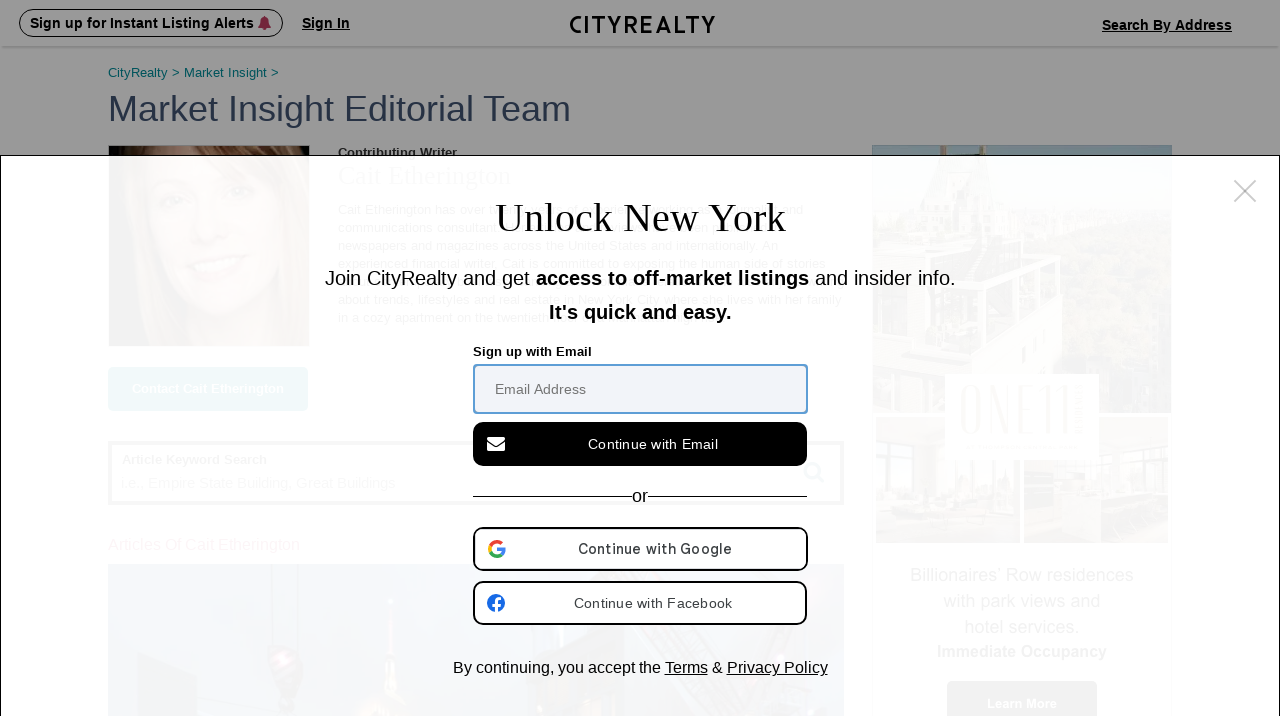

--- FILE ---
content_type: text/html; charset=UTF-8
request_url: https://www.cityrealty.com/nyc/market-insight/editor/cait-etherington
body_size: 12454
content:

<!DOCTYPE html PUBLIC "-//W3C//DTD XHTML 1.0 Transitional//EN" "http://www.w3.org/TR/xhtml1/DTD/xhtml1-transitional.dtd">
<html xmlns="http://www.w3.org/1999/xhtml"
			ng-app="crApp"
		id="ng-app"
		lang="en"
>
	<head>
		<base href="/">
		<meta charset="UTF-8">
		<meta http-equiv="Content-type" content="text/html; charset=UTF-8">
				<meta name="viewport" content="width=1182">
		
		<title>Cait Etherington - Market Insight | CityRealty</title>

					<!-- Google Tag Manager -->
			<script>(function(w,d,s,l,i){w[l]=w[l]||[];w[l].push({'gtm.start':
					new Date().getTime(),event:'gtm.js'});var f=d.getElementsByTagName(s)[0],
					j=d.createElement(s),dl=l!='dataLayer'?'&l='+l:'';j.async=true;j.src=
					'https://www.googletagmanager.com/gtm.js?id='+i+dl;f.parentNode.insertBefore(j,f);
				})(window,document,'script','dataLayer','GTM-ML4NXLX');</script>
			<!-- End Google Tag Manager -->
		
		<meta name="p:domain_verify" content="d2079fa307676797c42f00ed5d0025d4"/>
		<meta name="googlebot" content="noarchive" />
				<meta name="google-site-verification" content="Cx0g9fOS1QY6C18-bpOKVE9jCpdcVV4_26r_jWZONNY"/> 
					<meta name="csrf-param" content="CSRF-Token" />
			<meta name="csrf-token" content="TVE5Nl9LN0VRODhVdzBJRVRuVHgyZWJrUG5raX5SeWeyUR5HN8D7iX-s_sbu-eS5v-tcdb--PkWE7FUqvaceHQ==" />
		
					
<meta name="title" content="Cait Etherington - Market Insight" />
<meta name="description" content="Articles about real estate news in New York City by Cait Etherington" />
<meta name="robots" content="index,follow" />

			
			
			
			
												<link rel="canonical" href="https://www.cityrealty.com/nyc/market-insight/editor/cait-etherington" />
							
		
		
		
					<!-- Hotjar Tracking Code for https://www.cityrealty.com -->
			<script>
				(function(h,o,t,j,a,r){
					h.hj=h.hj||function(){(h.hj.q=h.hj.q||[]).push(arguments)};
					h._hjSettings={hjid:1512968,hjsv:6};
					a=o.getElementsByTagName('head')[0];
					r=o.createElement('script');r.async=1;
					r.src=t+h._hjSettings.hjid+j+h._hjSettings.hjsv;
					a.appendChild(r);
				})(window,document,'https://static.hotjar.com/c/hotjar-','.js?sv=');

				hj('trigger', 'other_pages');
			</script>
		
				<link type="text/css" rel="stylesheet" href="https://css.cityrealty.com/common/dist/bootstrap.min.css?crv20260116.0.2" media="all" />
		<link type="text/css" rel="stylesheet" href="https://css.cityrealty.com/neo/dist/core.min.css?crv20260116.0.2" media="all" />		<link type="text/css" rel="stylesheet" href="https://css.cityrealty.com/neo/dist/mae.min.css?crv20260116.0.2" media="all" />
		
					<link type="text/css" rel="stylesheet" href="https://css.cityrealty.com/common/dist/ngmod-registration.min.css?crv20260116.0.2" media="all" />					<link type="text/css" rel="stylesheet" href="https://css.cityrealty.com/common/dist/ngmod-exitPopup.min.css?crv20260116.0.2" media="all" />					<link type="text/css" rel="stylesheet" href="https://css.cityrealty.com/common/dist/ngmod-listingOverview.min.css?crv20260116.0.2" media="all" />					<link type="text/css" rel="stylesheet" href="https://css.cityrealty.com/common/dist/ngmod-limousine.min.css?crv20260116.0.2" media="all" />					<link type="text/css" rel="stylesheet" href="https://css.cityrealty.com/common/dist/ngmod-contact.min.css?crv20260116.0.2" media="all" />					<link type="text/css" rel="stylesheet" href="https://css.cityrealty.com/common/dist/ngmod-permanentUnit.min.css?crv20260116.0.2" media="all" />		
					<link type="text/css" rel="stylesheet" href="https://css.cityrealty.com/common/dist/common-dir-crAccessibility.min.css?crv20260116.0.2" media="all" />					<link type="text/css" rel="stylesheet" href="https://css.cityrealty.com/common/dist/common-dir-crWelcomeSearch.min.css?crv20260116.0.2" media="all" />					<link type="text/css" rel="stylesheet" href="https://css.cityrealty.com/common/dist/common-dir-crCountryDropdown.min.css?crv20260116.0.2" media="all" />					<link type="text/css" rel="stylesheet" href="https://css.cityrealty.com/common/dist/common-dir-crDropdownFilter.min.css?crv20260116.0.2" media="all" />					<link type="text/css" rel="stylesheet" href="https://css.cityrealty.com/common/dist/common-dir-crDropdown.min.css?crv20260116.0.2" media="all" />										<link type="text/css" rel="stylesheet" href="https://css.cityrealty.com/common/dist/common-dir-crDropdownSorting.min.css?crv20260116.0.2" media="all" />					<link type="text/css" rel="stylesheet" href="https://css.cityrealty.com/common/dist/common-dir-crSaveToProfile.min.css?crv20260116.0.2" media="all" />					<link type="text/css" rel="stylesheet" href="https://css.cityrealty.com/common/dist/common-dir-crPopup.min.css?crv20260116.0.2" media="all" />					<link type="text/css" rel="stylesheet" href="https://css.cityrealty.com/common/dist/common-dir-crSlide.min.css?crv20260116.0.2" media="all" />					<link type="text/css" rel="stylesheet" href="https://css.cityrealty.com/common/dist/common-dir-crGenericContactForm.min.css?crv20260116.0.2" media="all" />					<link type="text/css" rel="stylesheet" href="https://css.cityrealty.com/common/dist/common-dir-crSubscribeLk.min.css?crv20260116.0.2" media="all" />												
		
		
		<!--[if IE]>
		<link type="text/css" rel="stylesheet" href="https://css.cityrealty.com/neo/dist/ie.min.css?crv20260116.0.2" media="all" />		<![endif]-->

		<link rel="shortcut icon" href="https://img3.cityrealty.com/neo/i/l/CR_favicon_C_32x32px.png" />
		<link rel="icon" href="https://img3.cityrealty.com/neo/i/l/CR_favicon_C_32x32px.png" />
		<link rel="apple-touch-icon" href="https://img3.cityrealty.com/neo/i/l/CR_favicon_C_32x32px.png">
		<link rel="apple-touch-icon" sizes="76x76" href="https://img3.cityrealty.com/neo/i/l/CR_favicon_C_76x76px.png">
		<link rel="apple-touch-icon" sizes="120x120" href="https://img3.cityrealty.com/neo/i/l/CR_favicon_C_120x120px.png">
		<link rel="apple-touch-icon" sizes="152x152" href="https://img3.cityrealty.com/neo/i/l/CR_favicon_C_152x152px.png">
		<link rel="apple-touch-icon-precomposed" href="https://img3.cityrealty.com/neo/i/l/CR_favicon_C_384x384px.png">

		<script type="text/javascript" src="//stats.g.doubleclick.net/dc.js"></script>
		<script type="text/javascript">
			
			//<![CDATA[
			var _gaq = _gaq || [];

			_gaq.push(['_setAccount', 'UA-163678-1']);
			_gaq.push(['_setDomainName', '.cityrealty.com']);
			_gaq.push(['_setCustomVar', 1, 'RegisteredUser', 'No', 1]);
			_gaq.push(['_setCustomVar', 3, 'LKUser', 'No', 1]);
			_gaq.push(['_trackPageview']);

			var ngModulesPage = [];
							ngModulesPage.push('registrationModule');
							ngModulesPage.push('exitPopupModule');
							ngModulesPage.push('listingOverviewModule');
							ngModulesPage.push('limousineModule');
							ngModulesPage.push('contactModule');
							ngModulesPage.push('permanentUnitModule');
						//]]>
		</script>

		<script src="https://cdnjs.cloudflare.com/ajax/libs/lottie-web/5.7.4/lottie.min.js"></script>
		<!-- google signin (one-tap) -->
		<script src="https://accounts.google.com/gsi/client" async defer></script>

				<!-- Global site tag (gtag.js) - Google AdWords: 1070970000 -->
		<script async src="https://www.googletagmanager.com/gtag/js?id=AW-1070970000"></script>
		<script>
			window.dataLayer = window.dataLayer || [];
			function gtag() {
				dataLayer.push(arguments);
			}
			gtag('js', new Date());
			gtag('config', 'AW-1070970000');
			window.dataLayer.push({"utype":"anonymous","ptype":"insight"});


		</script>
			</head>

	<body id="mae"
		ng-controller="crMarketInsightEditorCtrl"		data-widgets=""
		class=""
		data-has-mobile-view="0"
	>

	<a href='#skip-to-content' class="skip-to-content">Skip to Content</h1></a>

			<!-- Google Tag Manager (noscript) -->
		<noscript><iframe src="https://www.googletagmanager.com/ns.html?id=GTM-ML4NXLX"
		height="0" width="0" style="display:none;visibility:hidden"></iframe></noscript>
		<!-- End Google Tag Manager (noscript) -->
	
	<script>
		window.fbAsyncInit = function() {
			FB.init({
				appId      : '379390905749833',
				cookie: true,
				xfbml: true,
				status: true,
				version    : 'v2.10'
			});
		};
		(function(d, s, id){
		var js, fjs = d.getElementsByTagName(s)[0];
		if (d.getElementById(id)) {return;}
		js = d.createElement(s); js.id = id;
		js.src = "//connect.facebook.net/en_US/sdk.js";
		fjs.parentNode.insertBefore(js, fjs);
		}(document, 'script', 'facebook-jssdk'));
	</script>

			<div class="w_stalker _mae  ">
	<div class="w_stalker_container clearfix">
		<div class="main">
			<div class="main_actions_nav_wrapper">
				<div class="main_actions_wrapper clearfix ">
					<div class="main_actions clearfix">

						<div class="members-center members-center-container">
							

<div class="w_user_tools clearfix member-center">

						<div cr-registration-blimp
				 class="tool user _guest_item w_blimp_signin reg_blimp"
				 event-name="nav"
			>
				<button class="button-reset tool_label">
					<span>Sign up for Instant Listing Alerts <i class="fa fa-bell" aria-hidden="true"></i></span>
				</button>
			</div>
			<div cr-registration-blimp
				 class="tool user _guest_item w_blimp_signin reg_blimp _signin"
				 event-name="nav"
			>
				<button class="button-reset tool_label">
					<span>Sign In</span>
				</button>
			</div>
		
		<div class="tool user _has_dropdown _registered_user_item" style="display: none;" >
			
<button class="button-reset tool_label ">
	<span>Member’s Center</span>
</button>

<div class="dropdown user_menu">
	
	<ul>
								<li class="_mrv">
				<a href="/my-cityrealty/recently-viewed"
									>
					<span><i class="fa fa-check"></i>Viewed Listings</span>
				</a>
			</li>
											<li class="_msa">
				<a href="/my-cityrealty/saved-apartments"
									>
					<span><i class="fa fa-check"></i>Saved</span>
				</a>
			</li>
											<li class="_mra">
				<a href="/my-cityrealty/recommended-apartments"
									>
					<span><i class="fa fa-check"></i>Recommended</span>
				</a>
			</li>
											<li class="_mls">
				<a href="/my-cityrealty/my-listings"
									>
					<span><i class="fa fa-check"></i>My Listings</span>
				</a>
			</li>
											<li class="_mpr">
				<a href="/my-cityrealty/account-preferences"
									>
					<span><i class="fa fa-check"></i>Preferences</span>
				</a>
			</li>
											<li class="_mst">
				<a href="/my-cityrealty/settings-account-info"
									>
					<span><i class="fa fa-check"></i>Settings</span>
				</a>
			</li>
					
		<li><a data-track-link="true" data-track-category="Nav Bar" data-track-action="Log Out" data-track-label="Click" href="/site/logout"><span>Sign Out</span></a></li>
	</ul>

</div>

			<div class="members_center_notification" style="display: none;">
				<h3>This is your member's center</h3>
				Your saved listings are here and you can update your email settings.
				<br/>
				<span class="mobile">Property tours are easy to schedule – click any listing to book a tour.</span>

				<button class="button">Got it</button>
			</div>
		</div>
	
	
		
</div>

													</div>

						<a class="branding" href="/">
							<i class="icomoon-C cr-letter-font" aria-hidden="true"></i>
							<i class="icomoon-I cr-letter-font" aria-hidden="true"></i>
							<i class="icomoon-T cr-letter-font" aria-hidden="true"></i>
							<i class="icomoon-Y cr-letter-font" aria-hidden="true"></i>
							<i class="icomoon-R cr-letter-font" aria-hidden="true"></i>
							<i class="icomoon-E cr-letter-font" aria-hidden="true"></i>
							<i class="icomoon-A cr-letter-font" aria-hidden="true"></i>
							<i class="icomoon-L cr-letter-font" aria-hidden="true"></i>
							<i class="icomoon-T cr-letter-font" aria-hidden="true"></i>
							<i class="icomoon-Y cr-letter-font" aria-hidden="true"></i>
						</a>

						

<div class="w_user_tools clearfix ">

	
	
		
		<cr-welcome-search
			class="cr-welcome-search top-nav right"
			data-type="top-nav"
			data-active-search="searchsales"

			data-recent-searches-url="/rpc/search/recent-searches"
			data-recent-search-redirection-url="/nyc/recent-search"

			data-autocomplete-url="/rpc/autocomplete-search-mini"
			data-autocomplete-submit-url="/search/autocomplete-search-home"
			data-building-search-url="/building/search?query="

			data-search-buy-apartments-url="/nyc/apartments-for-sale"
			data-search-rent-apartments-url="/nyc/apartments-for-rent"

			data-search-buy-results-url="/nyc/apartments-for-sale/search-results"
			data-search-rent-results-url="/nyc/apartments-for-rent/search-results"

			data-listings-search-form-url="/rpc/search/listings-form-data"

			data-placeholder-autocomplete="Search By Neighborhood / Address"
		>
		</cr-welcome-search>

		
</div>

					</div>
				</div>


				<div class="main_nav_wrapper  ">
					<div class="main_nav_wrapper_container">
						<div class="main_nav ">
							
<ul class="nav clearfix" data-location="stalker">
	<li class="">
		<a href='/nyc/apartments-for-sale/search-new'>Buy</a>
	</li>

	<li class="">
		<a href='/nyc/apartments-for-rent/search-new'>Rent</a>
	</li>

	<li class="">
		<a href="/nyc/sell">Sell</a>
	</li>

	<li class="">
		<!-- <a href='#' data-sub-nav="4">Buildings</a> -->
		<button class="button-buildings button-reset" data-sub-nav="4">Buildings</button>
	</li>

	<li class="selected">
		<!-- <a href='#' data-sub-nav="5">Insights</a> -->
		<button class="button-insights button-reset" data-sub-nav="5">Insights</button>
	</li>
</ul>

<ul class="subnav subnav-buildings clearfix" style="display: none;">
	<li class="">
		<a href='/nyc/buildings/new-developments/results' rel="noopener">New Development Condos</a>
	</li>

	<li class="">
		<a href="/nyc/buildings/condos-coops/results" rel="noopener">Condo & Co-op Profiles and Ratings</a>
	</li>

	<li class="">
		<a href='/nyc/buildings/rentals' rel="noopener">Rental Buildings</a>
	</li>

	<li class="">
		<a href="/buildings/top-ten" rel="noopener" >Top 10 Lists</a>
	</li>
</ul>

<ul class="subnav subnav-insights" style="display: none;">
	<li class="">
		<a href='/nyc/market-insight/features' rel="noopener">Features</a>
	</li>

	<li class="">
		<a href='/nyc/market-insight/market-data' rel="noopener">Market Data</a>
	</li>

	<li class="">
		<a href="/nyc/market-insight/market-reports-research" rel="noopener">Market Reports & Research</a>
	</li>

	<li class="">
		<a href="/nyc" rel="noopener">Neighborhoods</a>
	</li>

	<li class="">
		<a href="http://www.6sqft.com" target="_blank" rel="noopener">6sqft (Our Blog)</a>
	</li>

	<li class="">
		<a href="/nyc/market-insight/carters-view" rel="noopener">Carter's View</a>
	</li>

	<li class="">
		<a href="/nyc/buildings/rentals/rental-building-offers" rel="noopener">Rental Building News & Offers</a>
	</li>

	<li class="">
		<a href="/nyc/market-insight/resources-and-guides" rel="noopener">Resources & Guides</a>
	</li>
</ul>
						</div>

						<div class="nav_trigger">&nbsp;</div>
					</div>
				</div>
			</div>

		</div>


					<div class="persist_nav clearfix _short ">
				<div class="persist_nav_container">
																		<a class="branding" href="/">
								<img alt="CityRealty Logo" src="https://img3.cityrealty.com/neo/i/w/stalker/logo-name.png" />
							</a>

							<div class="nav_title">
								<div class="_content">
									<span class="_name">
									Cait Etherington									</span>
									
								</div>
							</div>
																				
															</div>
			</div>
		
		

		
		



		


	</div>

	<!-- this is the container of the listview header  -->
	<div class="cmp-listview in_stalker"><div class="cmp-table"></div></div>
</div>

<!-- <a name="goto-sec_1" class="scroll_target"></a> -->

		<div id="skip-to-content" class="page_content_wrapper" tabindex="-1"> 
<div class="content clearfix">
	<div class="breadcrumbs">
		<nav xmlns:v="http://rdf.data-vocabulary.org/#" aria-label="Breadcrumb"><span typeof="v:Breadcrumb"><a href="https://www.cityrealty.com/" rel="v:url" property="v:title">CityRealty <span> > </span> </a></span><span typeof="v:Breadcrumb"><a href="https://www.cityrealty.com/nyc/market-insight" rel="v:url" property="v:title">Market Insight <span> > </span> </a></span><span typeof="v:Breadcrumb"></span></nav>	</div>

	<div class="content_body">
		<div id="mae_main" class="content_main">
			
<div class="page_title">
	<h1>Market Insight Editorial Team</h1>
</div>

<div class="editor clearfix">
	<div class="image">
		
		<img class="" src="https://thumbs.cityrealty.com/assets/smart/200x/webp/6/6f/6fab156fd52c8f2352189c5ad499b8d5be44f270/cait-etherington.jpg">

				<a href="/rpc/email-editor-form?t=d93f07fda74b8dc3f2bb94b13a350e70-36a6700c9692e799a5f11623145b41c48e2a1a4c" data-href="" class="email w_blimp_form button _raquo" data-class="w_blimp_form" onClick="_gaq.push(['_trackEvent', 'Contact', 'Loaded', 'contact-editor: cait-etherington']);">Contact Cait Etherington <i class="fa fa-arrow-right"></i></a>
			</div>
	<div class="info">
		<span class="title">Contributing Writer</span>
		<span class="name">Cait Etherington</span>
		<span class="description wysiwyg">Cait Etherington has over twenty years of experience working as a journalist and communications consultant. Her articles and reviews have been published in newspapers and magazines across the United States and internationally. An experienced financial writer, Cait is committed to exposing the human side of stories about contemporary business, banking and workplace relations. She also enjoys writing about trends, lifestyles and real estate in New York City where she lives with her family in a cozy apartment on the twentieth floor of a Manhattan high rise.  </span>

			</div>
</div>
<div cr-archive-search
class="cr_archivesearch"
data-tpl-url="/templates/archive-search"
>
	<div class="w_search">
		<h2 class="">Article Keyword Search</h2>

		<form
		class="w_limousine _archive"
		method="GET"
		action=""
		id="archive-search"
		>
			<ol class="_no_disc">
				<li id="archive-query_li" class="text clearfix">
					<label for="archivequery"></label>

					<input 	type="text"
									class="w_limousine_autocomplete left"
									name="query"
									id="archivequery"
									self-overtext="true"

									title="Article Keyword Search"
									data-overtext="i.e., Empire State Building, Great Buildings"
					/>
					<input type="submit" class="w_limousine_btn right" name="" id="building-submit" value=""/>
				</li>
			</ol>

			<div class="w_limousine_config hidden"
			data-form-action="/rpc/articles-search-archive?editor=121							&s[]=articleDate
							&f[]=articleCategory">
			</div>
		</form>
	</div>

	<div class="results_wrapper">

		<div ng-if="displayMessage" class="message">
			Sorry! No articles found.
		</div>

		<div ng-include="templateUrl"></div>

		<div class="w_pagination old_style" ng-if="!!pagination && !singlePage">
			<ul cr-pagination>
				<li class="previous"
						ng-click="jumpToPage(previous); backToTop()"
						ng-show="previous"
						ng-class="{_hover: prevHover}"
				>
					<i class="fa fa-angle-left"></i>
				</li>

				<li ng-repeat="page in pages"
						class="page _{{$index+1}}"
						ng-class="{_selected: page == pagination.currentPage}"
						ng-click="jumpToPage(page); backToTop()"
				>{{page}}</li>

				<li class="next"
						ng-click="jumpToPage(next); backToTop()"
						ng-class="{_hover: nextHover}"
						ng-show="next"
				>
					<i class="fa fa-angle-right"></i>
				</li>
			</ul>
		</div>

		<div class="results_veil" ng-hide="!loadingResults">&nbsp;</div>
	</div>
</div>
<div class="editor_articles">
	<h2 class="small_bold_red">Articles of Cait Etherington</h2>

	<div class="w_module">
	<div class="w_module_row clearfix"><div class="w_module_item _big">
	<div class="w_module_media">
											<a href="https://www.cityrealty.com/nyc/market-insight/features/get-to-know/how-ai-promises-transform-nyc-real-estate-residential-living-2026/70944" ><img class="image" src="https://thumbs.cityrealty.com/assets/smart/848x/webp/4/47/47e46c21cf1654d935752f241cfee86b83666830/ac-hotel-nomad.jpg"></a>
									
	</div>

	<div class="w_module_info clearfix">


		


		<div class="_left">
			<span class="title">
				<a href="https://www.cityrealty.com/nyc/market-insight/features/get-to-know/how-ai-promises-transform-nyc-real-estate-residential-living-2026/70944" > How AI promises to transform NYC real estate and residential living in 2026</a>
			</span>


						<div class="author clearfix">
				<div class="_right">
					<span class="name">By <a href="https://www.cityrealty.com/nyc/market-insight/editor/cait-etherington" > Cait Etherington</a>&nbsp;&nbsp;&nbsp;|&nbsp;&nbsp;&nbsp;From <a href="https://www.cityrealty.com/nyc/market-insight/features/get-to-know" >Get To Know</a></span>
										<span class="date">Wednesday, January 14, 2026</span>
				</div>
			</div>
					</div>
		<div class="_right">
			<span class="description">
				In 2026, AI is expected to continue reshaping how New Yorkers buy, sell, finance, manage, and live in local properties. While humans will always be at the center of real estate, there is no question that AI is permanently changing the industry and the experience of finding, purchasing, and living...			</span>
		</div>
	</div>
</div>
</div><div class="w_module_row clearfix"><div class="w_module_item _small">
	<div class="w_module_media">

											<a href="https://www.cityrealty.com/nyc/market-insight/features/future-nyc/legal-advice-buying-new-construction-condo-nyc-20-new-developments-watch-2026/61205" ><img class="image" src="https://thumbs.cityrealty.com/assets/smart/338x/webp/6/62/6276ac2d09ad388aa1c0fea90eb6a84d64dfb0cb/new-york-city-condo-developments-renderings.jpg"></a>
									
	</div>
	<div class="w_module_info">
		<span class="from"> From <a href="https://www.cityrealty.com/nyc/market-insight/features/future-nyc" >Future New York</a> </span>
		<span class="title">
			<a href="https://www.cityrealty.com/nyc/market-insight/features/future-nyc/legal-advice-buying-new-construction-condo-nyc-20-new-developments-watch-2026/61205" > Legal advice for buying a new construction condo in NYC + 20 new developments to watch in 2026</a>
		</span>

				<div class="author clearfix">
			<div class="_left">
				<a href="https://www.cityrealty.com/nyc/market-insight/editor/cait-etherington" ><img class="photo" src="https://thumbs.cityrealty.com/assets/smart/200x/webp/6/6f/6fab156fd52c8f2352189c5ad499b8d5be44f270/cait-etherington.jpg"></span></a>
			</div>
			<div class="_right">
				<span class="name">By <a href="https://www.cityrealty.com/nyc/market-insight/editor/cait-etherington" > Cait Etherington</a></span>
				
				<span class="date">Tuesday, December 23, 2025</span>
			</div>
		</div>
		
			</div>
</div>
<div class="w_module_item _small">
	<div class="w_module_media">

											<a href="https://www.cityrealty.com/nyc/market-insight/features/get-to-know/why-live-in-superintendents-deserve-largest-holiday-tips-listings-buildings-on-site-supers-under-900k/57066" ><img class="image" src="https://thumbs.cityrealty.com/assets/smart/338x/webp/d/d0/d03f1fd828f7aaea5f689312163a2bb9ff748ca3/181-east-93rd-street-1g-douglas-elliman-real-estate.jpg"></a>
									
	</div>
	<div class="w_module_info">
		<span class="from"> From <a href="https://www.cityrealty.com/nyc/market-insight/features/get-to-know" >Get To Know</a> </span>
		<span class="title">
			<a href="https://www.cityrealty.com/nyc/market-insight/features/get-to-know/why-live-in-superintendents-deserve-largest-holiday-tips-listings-buildings-on-site-supers-under-900k/57066" > Why live-in superintendents deserve the largest holiday tips + Listings in buildings with on-site supers under $900K</a>
		</span>

				<div class="author clearfix">
			<div class="_left">
				<a href="https://www.cityrealty.com/nyc/market-insight/editor/cait-etherington" ><img class="photo" src="https://thumbs.cityrealty.com/assets/smart/200x/webp/6/6f/6fab156fd52c8f2352189c5ad499b8d5be44f270/cait-etherington.jpg"></span></a>
			</div>
			<div class="_right">
				<span class="name">By <a href="https://www.cityrealty.com/nyc/market-insight/editor/cait-etherington" > Cait Etherington</a></span>
				
				<span class="date">Friday, December 19, 2025</span>
			</div>
		</div>
		
			</div>
</div>
</div><div class="w_module_row clearfix"><div class="w_module_item _small">
	<div class="w_module_media">

											<a href="https://www.cityrealty.com/nyc/market-insight/features/get-to-know/first-time-homebuyer-programs-new-yorkers-lofts-double-height-ceilings-499k/36941" ><img class="image" src="https://thumbs.cityrealty.com/assets/smart/338x/webp/1/1e/1e62c644abb933567c6ae614d9b8346bac1b6b63/the-international-tailoring-company-building-9c-serhant.jpg"></a>
									
	</div>
	<div class="w_module_info">
		<span class="from"> From <a href="https://www.cityrealty.com/nyc/market-insight/features/get-to-know" >Get To Know</a> </span>
		<span class="title">
			<a href="https://www.cityrealty.com/nyc/market-insight/features/get-to-know/first-time-homebuyer-programs-new-yorkers-lofts-double-height-ceilings-499k/36941" > First-time homebuyer programs for New Yorkers + Lofts with double-height ceilings from $499K</a>
		</span>

				<div class="author clearfix">
			<div class="_left">
				<a href="https://www.cityrealty.com/nyc/market-insight/editor/cait-etherington" ><img class="photo" src="https://thumbs.cityrealty.com/assets/smart/200x/webp/6/6f/6fab156fd52c8f2352189c5ad499b8d5be44f270/cait-etherington.jpg"></span></a>
			</div>
			<div class="_right">
				<span class="name">By <a href="https://www.cityrealty.com/nyc/market-insight/editor/cait-etherington" > Cait Etherington</a></span>
				
				<span class="date">Wednesday, December 17, 2025</span>
			</div>
		</div>
		
			</div>
</div>
<div class="w_module_item _small">
	<div class="w_module_media">

											<a href="https://www.cityrealty.com/nyc/market-insight/features/get-to-know/homeowners-insurance-nyc-6-common-questions-answers/28742" ><img class="image" src="https://thumbs.cityrealty.com/assets/smart/338x/webp/b/bc/bc0c34207c00b814bb40265cd8534de979dcd7b3/upper-west-side-apartment-fire.jpg"></a>
									
	</div>
	<div class="w_module_info">
		<span class="from"> From <a href="https://www.cityrealty.com/nyc/market-insight/features/get-to-know" >Get To Know</a> </span>
		<span class="title">
			<a href="https://www.cityrealty.com/nyc/market-insight/features/get-to-know/homeowners-insurance-nyc-6-common-questions-answers/28742" > Homeowners insurance in NYC: 6 common questions and answers </a>
		</span>

				<div class="author clearfix">
			<div class="_left">
				<a href="https://www.cityrealty.com/nyc/market-insight/editor/cait-etherington" ><img class="photo" src="https://thumbs.cityrealty.com/assets/smart/200x/webp/6/6f/6fab156fd52c8f2352189c5ad499b8d5be44f270/cait-etherington.jpg"></span></a>
			</div>
			<div class="_right">
				<span class="name">By <a href="https://www.cityrealty.com/nyc/market-insight/editor/cait-etherington" > Cait Etherington</a></span>
				
				<span class="date">Thursday, December 11, 2025</span>
			</div>
		</div>
		
			</div>
</div>
</div><div class="w_module_row clearfix"><div class="w_module_item _small">
	<div class="w_module_media">

											<a href="https://www.cityrealty.com/nyc/market-insight/features/get-to-know/a-guide-tipping-building-staff-who-when-why-how-much/7141" ><img class="image" src="https://thumbs.cityrealty.com/assets/smart/338x/webp/d/db/db7434c6194daa3236fbd4a2768f79cfa6ac1bab"></a>
									
	</div>
	<div class="w_module_info">
		<span class="from"> From <a href="https://www.cityrealty.com/nyc/market-insight/features/get-to-know" >Get To Know</a> </span>
		<span class="title">
			<a href="https://www.cityrealty.com/nyc/market-insight/features/get-to-know/a-guide-tipping-building-staff-who-when-why-how-much/7141" > A Guide to Tipping Building Staff: Who, When, Why and How Much</a>
		</span>

				<div class="author clearfix">
			<div class="_left">
				<a href="https://www.cityrealty.com/nyc/market-insight/editor/cait-etherington" ><img class="photo" src="https://thumbs.cityrealty.com/assets/smart/200x/webp/6/6f/6fab156fd52c8f2352189c5ad499b8d5be44f270/cait-etherington.jpg"></span></a>
			</div>
			<div class="_right">
				<span class="name">By <a href="https://www.cityrealty.com/nyc/market-insight/editor/cait-etherington" > Cait Etherington</a></span>
				
				<span class="date">Thursday, December 4, 2025</span>
			</div>
		</div>
		
			</div>
</div>
<div class="w_module_item _small">
	<div class="w_module_media">

											<a href="https://www.cityrealty.com/nyc/market-insight/features/get-to-know/how-co-op-condo-boards-shape-property-values-manhattan-buildings-saw-biggest-price-growth-since-2014/70245" ><img class="image" src="https://thumbs.cityrealty.com/assets/smart/338x/webp/a/ad/ad06f8facb94616548a87f808b9748582b8b1471"></a>
									
	</div>
	<div class="w_module_info">
		<span class="from"> From <a href="https://www.cityrealty.com/nyc/market-insight/features/get-to-know" >Get To Know</a> </span>
		<span class="title">
			<a href="https://www.cityrealty.com/nyc/market-insight/features/get-to-know/how-co-op-condo-boards-shape-property-values-manhattan-buildings-saw-biggest-price-growth-since-2014/70245" > How co-op and condo boards shape property values + Manhattan buildings that saw the biggest price growth since 2014</a>
		</span>

				<div class="author clearfix">
			<div class="_left">
				<a href="https://www.cityrealty.com/nyc/market-insight/editor/cait-etherington" ><img class="photo" src="https://thumbs.cityrealty.com/assets/smart/200x/webp/6/6f/6fab156fd52c8f2352189c5ad499b8d5be44f270/cait-etherington.jpg"></span></a>
			</div>
			<div class="_right">
				<span class="name">By <a href="https://www.cityrealty.com/nyc/market-insight/editor/cait-etherington" > Cait Etherington</a></span>
				
				<span class="date">Friday, November 21, 2025</span>
			</div>
		</div>
		
			</div>
</div>
</div>	</div>
</div>
		</div>

		<div class="content_aside">
			<div class="aside_ad w_pub_container plop">
											<!--			<div class="sticky-point"></div>-->
		
		<div class="mb-small" data-height="0" style="height: auto;">
												<script type="text/javascript">_gaq.push(["_trackEvent", "Ad View", "View", "/ad-view/id/15527/group/B/position/1/page-id/631/section/market-insight/url/https%3A%2F%2Fwww.cityrealty.com%2Fnyc%2Fmidtown-west%2Fone11-residences-111-west-56th-street%2F186531%3Futm_source%3Dnew_dev_ads%26utm_medium%3Dbanner_new%26utm_content%3Dillustration%26utm_campaign%3DCRNDP%26utm_term%3DOne11"] );</script><a class="" href="https://www.cityrealty.com/ad-server/?id=15527&adg=B&url=https%3A%2F%2Fwww.cityrealty.com%2Fnyc%2Fmidtown-west%2Fone11-residences-111-west-56th-street%2F186531%3Futm_source%3Dnew_dev_ads%26utm_medium%3Dbanner_new%26utm_content%3Dillustration%26utm_campaign%3DCRNDP%26utm_term%3DOne11&p=1&i=631"  data-track-link="true", data-track-category="Ad Click;{&quot;a&quot;: 15527, &quot;ue&quot;: &quot;https://www.cityrealty.com/ad-server/?id=15527&amp;adg=B&amp;url=https%3A%2F%2Fwww.cityrealty.com%2Fnyc%2Fmidtown-west%2Fone11-residences-111-west-56th-street%2F186531%3Futm_source%3Dnew_dev_ads%26utm_medium%3Dbanner_new%26utm_content%3Dillustration%26utm_campaign%3DCRNDP%26utm_term%3DOne11&amp;p=1&amp;i=631&quot; }", data-track-action="Loaded", data-track-label="ID: 15527 - http%3A%2F%2Fhttps%3A%2F%2Fwww.cityrealty.com%2Fnyc%2Fmidtown-west%2Fone11-residences-111-west-56th-street%2F186531%3Futm_source%3Dnew_dev_ads%26utm_medium%3Dbanner_new%26utm_content%3Dillustration%26utm_campaign%3DCRNDP%26utm_term%3DOne11 - Group: B - Position: 1 - PageID: 631 - Section: market-insight", data-track-id="15527"  ><img src="https://thumbs.cityrealty.com/assets/smart/0x0/webp/c/c5/c5624fd7eccce898426dd1fdccc5e11e59a4720a"/></a>		</div>
	
	<!-- <div class="sticky-point"></div> -->

	

</div>
		</div>
	</div>
</div>

<!-- Cookie notice	-->

									<div id="footer" class="footer">

	<div class="subscribe-footer">
		<div class="center clearfix">
			<cr-subscribe
				class="subscribe"
				data-url="/rpc/subscribe-to-newsletter"
				data-no-title="true"
				data-placeholder="Subscribe to Our Newsletter"
			>
			</cr-subscribe>

			<div class="social clearfix">
				<a class="social-link sixsqft" href="http://www.6sqft.com/" target="_blank" rel="noopener">
					<i class="iconmoon-Logo-6SQFT" aria-hidden="true">
						<img src="https://img2.cityrealty.com/main/i/l/6sqft-icon-footer.png">
					</i>

					<span class="tooltip">
						<span class="tooltip_content">
							<i class="iconmoon-Logo-6SQFT" aria-hidden="true">
								<img src="https://img2.cityrealty.com/main/i/l/6sqft-logo-new.png">
							</i>
							<strong>6sqft</strong> delivers the latest on real estate, architecture, and design, straight from New York City.
						</span>
						<span class="tail">&nbsp;</span>
					</span>
				</a>
				<a class="social-link facebook" href="http://www.facebook.com/cityrealtyny?ref=ts" target="_blank" rel="noopener">
					<i class="fa fa-facebook" aria-hidden="true"></i>
					<span class="tooltip">
						<span class="tooltip_content">
							<span class="logo">&nbsp;</span>
							Like us on Facebook to keep up with the trends and <br />latest news around New York City real estate.
						</span>
						<span class="tail">&nbsp;</span>
					</span>
				</a>
				<a class="social-link twitter" href="https://twitter.com/CityRealtyNY" target="_blank" rel="noopener">
					<i class="fa fa-twitter" aria-hidden="true"></i>
					<span class="tooltip">
						<span class="tooltip_content">
							<span class="logo">&nbsp;</span>
							Follow us on Twitter to keep up with the trends and <br />latest news around New York City real estate.
						</span>
						<span class="tail">&nbsp;</span>
					</span>
				</a>
				<a class="social-link instagram" href="https://www.instagram.com/cityrealty" target="_blank" rel="noopener">
					<span class="instagram-small"></span>
					<span class="tooltip">
						<span class="tooltip_content">
							<span class="logo">&nbsp;</span>
							Follow us on Instagram.
						</span>
						<span class="tail">&nbsp;</span>
					</span>
				</a>
				<a class="social-link linkedin" href="https://www.linkedin.com/company/cityrealty" target="_blank" rel="noopener">
					<i class="fa fa-linkedin" aria-hidden="true"></i>
					<span class="tooltip">
						<span class="tooltip_content">
							<span class="logo">&nbsp;</span>
							Follow us on Linkedin.
						</span>
						<span class="tail">&nbsp;</span>
					</span>
				</a>
			</div>

		</div>
	</div>

	<div class="top">
		<div class="center">
			<ul class="clearfix">
				<li>
					<h4>Buy &amp; Sell</h4>

					<a href="/nyc/apartments-for-sale/search-new">Search Apts for Sale</a>
					<a href="/nyc/market-insight/market-reports-research">Market Reports</a>
					<a href="/nyc/market-insight/resources-and-guides/buyers-guide">Buyer’s Guide</a>
					<a href="/nyc/find-real-estate-agent">Find an Agent</a>
					<a href="/nyc/market-insight/market-data">Market Data</a>
					<a href="/nyc/sell">Selling Your Apartment</a>
				</li>

				<li>
					<h4>Rent</h4>

					<a href="/nyc/apartments-for-rent/search-new">Search Apts for Rent</a>
					<a href="/nyc/buildings/rentals">Rental Buildings</a>
					<a href="/nyc/furnished-apartments">Furnished Apartments</a>
										<a href="/nyc/add-your-listings">Add Rental Listing</a>
					<a href="/nyc/apartment-manager">Rental Building Owners</a>
					<a href="/nyc/market-insight/resources-and-guides/renters-guide">Renter’s Guide</a>
					<!-- <a href="/nyc/manage-your-nyc-rental-buildings">Manage Your NYC Rental Buildings</a> -->
				</li>

				<li>
					<h4>Buildings</h4>

					<a href="/nyc/buildings/new-developments">New Development Condos</a>
					<a href="/nyc/buildings/rentals">Rental Buildings</a>
					<a href="/nyc/luxury-condo-apartments">Luxury Condos</a>
					<a href="/nyc/buildings/condos-coops">Condo & Co-op Profiles and Ratings</a>
					<a href="/buildings/top-ten">Top 10 Lists</a>
				</li>

				<li>
					<h4>Insights</h4>

					<a href="/nyc/market-insight/features">Features</a>
					<a href="/nyc/market-insight/market-data">Market Data</a>
					<a href="/nyc/market-insight/market-reports-research">Market Reports &amp; Research</a>
					<a href="/nyc">Neighborhoods</a>
					<a href="http://www.6sqft.com" target="_blank" rel="noopener">6sqft (Our Blog)</a>
					<a href="/nyc/market-insight/carters-view">Carter’s View</a>
					<a href="/nyc/buildings/rentals/rental-building-offers">Rental Building News &amp; Offers</a>
					<a href="/nyc/market-insight/resources-and-guides">Resources &amp; Guides</a>
					<a href="/nyc/market-insight/market-data/cityrealty-indices">CityRealty Indices</a>
				</li>

				<li>
					<h4>Company</h4>

					<a href="/site/about">About CityRealty</a>
					<a href="/site/how-cityrealty-works">How CityRealty Works</a>
					<a href="/site/advertise">Advertise with CityRealty</a>
					<a href='#' class="w_blimp_contact_us" data-rpc="#/rpc/email-us-form" onClick="_gaq.push(['_trackEvent', 'Contact', 'Loaded', 'footer']);"><strong>Contact Us</strong></a>
				</li>

				<li>
					<a class="home" href="/">
						<cr-logo-circle></cr-logo-circle>
					</a>
				</li>

			</ul>

			<div class="copyright">
				&copy; 2026 CityRealty.com, LLC				<span class="pipe">&nbsp;</span>
				Powered by <a href="http://www.getleadkit.com/">Leadkit</a>
				<span class="pipe">&nbsp;</span>
				<a href="/site/terms-of-use">Terms of Use</a>
				<span class="pipe">&nbsp;</span>
				<a href="/site/privacy-policy">Privacy Policy</a>
				<span class="pipe">&nbsp;</span>
				<a href="/site/sitemap">Site Map</a>



							</div>
		</div>
	</div>

	<div class="bottom">
		<div class="center">
			<div class="disclaimer">
				RLS IDX Data display by CityRealty.com, LLC.
				This information is not verified for authenticity or accuracy and is not guaranteed and may not reflect all real estate activity in the market. &copy;2026 The Real Estate Board of New York, Inc., All rights reserved.
				IDX information is provided exclusively for consumers’ personal, non-commercial use and it may not be used for any purpose other than to identify prospective properties consumers may be interested in purchasing.
				<br/><br/>
				All information furnished regarding property for sale, rental or financing is from sources deemed reliable, but no warranty or representation is made as to the accuracy thereof and same is submitted subject to errors, omissions, change of price, rental or other conditions, prior sale, lease or financing or withdrawal without notice. All dimensions are approximate. For exact dimensions, you must hire your own architect or engineer and for no listing shall the number of bedrooms listed be considered a legal conclusion.
				<br/><br/>
				All closed sales data has been provided by the New York City Department of Finance via the Automated City Register Information System (ACRIS). No warranty or representation is made as to the accuracy of any data provided by ACRIS or any other sources.
				<br/><br/>
				CityRealty is committed to ensuring digital accessibility for individuals with disabilities. We are continuously working to improve the accessibility of our web experience for everyone, and we welcome feedback and accommodation requests. If you wish to report an issue or seek an accommodation, please contact us at <a href="mailto:accessibility@cityrealty.com" target="_top">accessibility@cityrealty.com</a>.
			</div>

			<div class="equal_housing">
				<i class="iconmoon-Logo-EqualHousing-2" aria-hidden="true"></i><span>An equal housing opportunity </span><span class="rls-logo-desktop"><img src="/resources/neo/i/l/logo_RLS_color.png"/></span>
			</div>
		</div>
	</div>

	<div class="map_config">
		<div class="zones">
			{"1":[40.775,-73.94,"East Side","_es"],"2":[40.79,-73.99,"West Side","_ws"],"11":[40.76,-73.98,"Midtown","_m"],"3":[40.736,-73.99,"Downtown","_d"],"13":[40.711309,-74.01,"Financial<br>District\/BPC","_fd"],"4":[40.682676,-73.973007,"Brooklyn","_b"],"12":[40.8444,-73.9376,"Upper Manhattan","_um"],"5":[40.7477089,-73.930411,"LIC \/ Queens","_qns"],"18":[40.8889782,-73.9025,"The Bronx","_bx"]}		</div>
	</div>
</div>
			


							</div> 					
		<registration class="cmp-registration "
	data-is-embedded="0"
	data-is-signup-only="0"
	data-terms-of-use-url="/site/terms-of-use"
	data-privacy-policy-url="/site/privacy-policy"
	data-sign-up-url="/rpc/registration-sign-up"
	data-sign-in-url="/rpc/registration-sign-in"
	data-submit-name-url="/rpc/registration-submit-looking-to"
	data-submit-extra-info-url="/rpc/registration-submit-extra-info"
	data-submit-phone-number-url="/rpc/registration-submit-phone-number"
	data-is-mobile=""
	data-is-collection-page="0"
	data-param-src="direct-traffic"
	data-param-tier=""
	data-param-kw=""
	data-text="Join CityRealty and get <b>access to off-market listings</b> and insider info.<br/><b>It's quick and easy.</b>"
	data-parent-popup=""
	data-alt-text="This is a member's only listing!<br/>Join now to see full listing details <br/>and insider info. <b>It's quick and easy.</b>"
	data-alt-title=""
	data-listing-mask-id=""
	data-listing-history-id=""
	data-building-id=""
	data-article-id=""
	data-google-client-id="580247125350-4abutiri970p98achsofd3nm418s517p.apps.googleusercontent.com"
	data-email-validation-url="/rpc/registration-email-validation"
	data-phone-validation-url="/rpc/registration-phone-validation"
	data-password-reset-url="/rpc/registration-password-reset"
	data-is-lead-kit-invite="0"
	data-gtag-abbreviated-registration="AW-1070970000/MdGUCPKEkusBEJDp1v4D"
	data-gtag-full-registration="AW-1070970000/VJOECObEgusBEJDp1v4D"
	data-gtag-full-registration-with-phone="AW-1070970000/V2ePCIfFgusBEJDp1v4D"
	data-reg-trigger="listing--visit"
	data-page-id="mae"
	data-is-opened="1"
	data-open-on-scroll="0"
	data-closable="1"
	data-version="A"
	data-is-signed-in="0"
	data-is-looking-for-step="0"
	data-is-extra-info-step="0"
	data-is-phone-step="0"
	data-user-type=""
	data-callout-box-type=""
	data-callout-box-source-page=""
	data-phone-version="B"
	data-ad-design-version="0"
	data-ad-design-enabled="0"
	data-ad-design-landing-type=""
	data-building-name-or-address=""
	data-building-region=""
	data-building-token=""
	data-building-status=""
	data-listing-token=""
	data-search-token=""
>
</registration>
<exit-popup
	data-param-src="direct-traffic"
	data-param-tier=""
	data-param-kw=""
	data-listing-mask-id=""
	data-listing-history-id=""
	data-building-id=""
	data-article-id=""
	data-terms-of-use-url="/site/terms-of-use"
	data-privacy-policy-url="/site/privacy-policy"
	data-sign-up-url="/rpc/registration-sign-up"
	data-sign-in-url="/rpc/registration-sign-in"
	data-building-token=""
	data-listing-token=""
	data-search-token=""
></exit-popup>
		<div class="script">
			
			
			<script crossorigin="anonymous" type="text/javascript" src="https://js.cityrealty.com/neo/dist/mootools.min.js?crv20260116.0.2"></script>
			<script type="text/javascript">
				var _metis = {t: '4bcl64v2u2zb', u: '', usrc: '', ueng: '', uref: '', utmm: '', utms: '', utmc: '', usap: '', uaut: '', c: '697358978aaf5scTaYPLXNdR', b: '', l: '', cs: '', cu: '', ma: '', a: '', uc: '/nyc/market-insight/editor/cait-etherington', ur: '', ue: '', m: '0', d: '', s: ''};
				G = true;
				G = G == 'true' || G == true;
				B = false;
				B = B == 'true' || B == true;
				E = 1;
				isMobile = false;

				Res_self_i = "https://img4.cityrealty.com/neo/i/p/mae";
				Res_j = "https://js.cityrealty.com/neo/dist";
				Res_i = "https://img3.cityrealty.com/neo/i";

				NotFoundImageDsIds = ["static\/nf\/photo-not-available-A-gray.png","static\/nf\/photo-not-available-B-gray.png","static\/nf\/photo-not-available-C-gray.png","static\/nf\/photo-not-available-D-gray.png","static\/nf\/photo-not-available-E-gray.png","static\/nf\/photo-not-available-F-gray.png","static\/nf\/photo-not-available-G-gray.png","static\/nf\/photo-not-available-H-gray.png"];
				Missing_img_similar_listing = "https://img3.cityrealty.com/neo/i/l/not-found-similar-listing-1.png";
				Missing_img = "https://img3.cityrealty.com/neo/i/l/not-found-1.png";
				Missing_img_big = "https://img3.cityrealty.com/neo/i/l/not-found-big-1.png";
				Missing_img_horisontal = "https://img3.cityrealty.com/neo/i/l/not-found-horisontal-1.png";
				Missing_grey_small = "https://img3.cityrealty.com/neo/i/l/not-found-2.png";
				Missing_img_gallery = "https://thumbs.cityrealty.com/assets/fit-in/360x220/static/nf/photo-not-available-A-gray.png";
				thumbor_server_cdn = "https://thumbs.cityrealty.com";

				GOOGLE_API_key = "AIzaSyDquABdSLhathmwfnoTcYwA1BY6coZZyZk";
				showBuildingGalleryMap = 1;

				recaptchaV2Enabled = 1;
				recaptchaV2SiteKey = "6LdiClQUAAAAAO5EnlaPJuSKIHamhWmXSL_f-Mc3";
				recaptchaV2AlwaysVerify = 1;
				recaptchaLoadKey = "6LdyJNIaAAAAAMuFah9BuqJAD6lQJXOAWiEfooIC";

				UCRYPTK = '3n(ryp7 P455w0rd';
				
				
									var NgAppName = 'crApp';
					window[NgAppName] = null; //to initialize NgAppName
							</script>

						<script type="text/javascript">
				/* <![CDATA[ */
				var google_conversion_id = 1070970000;
				var google_custom_params = window.google_tag_params;
				var google_remarketing_only = true;
				/* ]]> */
			</script>
			<script type="text/javascript" src="//www.googleadservices.com/pagead/conversion.js">
			</script>
			<noscript>
				<div style="display:inline;">
				<img height="1" width="1" style="border-style:none;" alt="" src="//googleads.g.doubleclick.net/pagead/viewthroughconversion/1070970000/?value=0&amp;guid=ON&amp;script=0"/>
				</div>
			</noscript>
			
							<script crossorigin="anonymous" type="text/javascript" src="https://js.cityrealty.com/neo/dist/angular-library.min.js?crv20260116.0.2"></script>				<script crossorigin="anonymous" type="text/javascript" src="https://js.cityrealty.com/neo/dist/angular-external-library.min.js?crv20260116.0.2"></script>			
			<script crossorigin="anonymous" type="text/javascript" src="https://js.cityrealty.com/neo/dist/anime.min.js?crv20260116.0.2"></script>
			<script crossorigin="anonymous" type="text/javascript" src="https://js.cityrealty.com/neo/dist/moment.min.js?crv20260116.0.2"></script>
			<script crossorigin="anonymous" type="text/javascript" src="https://js.cityrealty.com/neo/dist/sticky.min.js?crv20260116.0.2"></script>

			<script crossorigin="anonymous" type="text/javascript" src="https://js.cityrealty.com/neo/dist/bounceback.min.js?crv20260116.0.2"></script>
			<script crossorigin="anonymous" type="text/javascript" src="https://js.cityrealty.com/neo/dist/crypto-js.min.js?crv20260116.0.2"></script>
							<script src="https://browser.sentry-cdn.com/5.5.0/bundle.min.js" crossorigin="anonymous"></script>
				<script type="text/javascript">
                    Sentry.init({dsn: 'https://e8072e42b45f47a58ebeb0f446fa6eb0@sentry.reol.com/29',release: '20260116.0.2'});
                </script>
			
			<script crossorigin="anonymous" type="text/javascript" src="https://js.cityrealty.com/neo/dist/core.min.js?crv20260116.0.2"></script>
			
							<script type="text/javascript" src="https://js.cityrealty.com/common/dist/ngmod-registration-templates.js?crv20260116.0.2"></script>				<script type="text/javascript" src="https://js.cityrealty.com/common/dist/ngmod-registration.min.js?crv20260116.0.2"></script>							<script type="text/javascript" src="https://js.cityrealty.com/common/dist/ngmod-exitPopup-templates.js?crv20260116.0.2"></script>				<script type="text/javascript" src="https://js.cityrealty.com/common/dist/ngmod-exitPopup.min.js?crv20260116.0.2"></script>							<script type="text/javascript" src="https://js.cityrealty.com/common/dist/ngmod-listingOverview-templates.js?crv20260116.0.2"></script>				<script type="text/javascript" src="https://js.cityrealty.com/common/dist/ngmod-listingOverview.min.js?crv20260116.0.2"></script>							<script type="text/javascript" src="https://js.cityrealty.com/common/dist/ngmod-limousine-templates.js?crv20260116.0.2"></script>				<script type="text/javascript" src="https://js.cityrealty.com/common/dist/ngmod-limousine.min.js?crv20260116.0.2"></script>							<script type="text/javascript" src="https://js.cityrealty.com/common/dist/ngmod-contact-templates.js?crv20260116.0.2"></script>				<script type="text/javascript" src="https://js.cityrealty.com/common/dist/ngmod-contact.min.js?crv20260116.0.2"></script>							<script type="text/javascript" src="https://js.cityrealty.com/common/dist/ngmod-permanentUnit-templates.js?crv20260116.0.2"></script>				<script type="text/javascript" src="https://js.cityrealty.com/common/dist/ngmod-permanentUnit.min.js?crv20260116.0.2"></script>			
			<script type="text/javascript" src="https://js.cityrealty.com/common/dist/common-dir-crAccessibility.min.js?crv20260116.0.2"></script><script type="text/javascript" src="https://js.cityrealty.com/common/dist/common-dir-crAccessibility-template.js?crv20260116.0.2"></script><script type="text/javascript" src="https://js.cityrealty.com/common/dist/common-dir-crWelcomeSearch.min.js?crv20260116.0.2"></script><script type="text/javascript" src="https://js.cityrealty.com/common/dist/common-dir-crWelcomeSearch-template.js?crv20260116.0.2"></script><script type="text/javascript" src="https://js.cityrealty.com/common/dist/common-dir-crCountryDropdown.min.js?crv20260116.0.2"></script><script type="text/javascript" src="https://js.cityrealty.com/common/dist/common-dir-crCountryDropdown-template.js?crv20260116.0.2"></script><script type="text/javascript" src="https://js.cityrealty.com/common/dist/common-dir-crDropdownFilter.min.js?crv20260116.0.2"></script><script type="text/javascript" src="https://js.cityrealty.com/common/dist/common-dir-crDropdown.min.js?crv20260116.0.2"></script><script type="text/javascript" src="https://js.cityrealty.com/common/dist/common-dir-crDropdown-template.js?crv20260116.0.2"></script><script type="text/javascript" src="https://js.cityrealty.com/common/dist/common-dir-crFieldPhoneNumber.min.js?crv20260116.0.2"></script><script type="text/javascript" src="https://js.cityrealty.com/common/dist/common-dir-crDropdownSorting.min.js?crv20260116.0.2"></script><script type="text/javascript" src="https://js.cityrealty.com/common/dist/common-dir-crDropdownSorting-template.js?crv20260116.0.2"></script><script type="text/javascript" src="https://js.cityrealty.com/common/dist/common-dir-crSaveToProfile.min.js?crv20260116.0.2"></script><script type="text/javascript" src="https://js.cityrealty.com/common/dist/common-dir-crSaveToProfile-template.js?crv20260116.0.2"></script><script type="text/javascript" src="https://js.cityrealty.com/common/dist/common-dir-crPopup.min.js?crv20260116.0.2"></script><script type="text/javascript" src="https://js.cityrealty.com/common/dist/common-dir-crPopup-template.js?crv20260116.0.2"></script><script type="text/javascript" src="https://js.cityrealty.com/common/dist/common-dir-crSlide.min.js?crv20260116.0.2"></script><script type="text/javascript" src="https://js.cityrealty.com/common/dist/common-dir-crSlide-template.js?crv20260116.0.2"></script><script type="text/javascript" src="https://js.cityrealty.com/common/dist/common-dir-crGenericContactForm.min.js?crv20260116.0.2"></script><script type="text/javascript" src="https://js.cityrealty.com/common/dist/common-dir-crGenericContactForm-template.js?crv20260116.0.2"></script><script type="text/javascript" src="https://js.cityrealty.com/common/dist/common-dir-crSubscribeLk.min.js?crv20260116.0.2"></script><script type="text/javascript" src="https://js.cityrealty.com/common/dist/common-dir-crSubscribeLk-template.js?crv20260116.0.2"></script><script type="text/javascript" src="https://js.cityrealty.com/common/dist/common-dir-crLogoCircle.min.js?crv20260116.0.2"></script><script type="text/javascript" src="https://js.cityrealty.com/common/dist/common-dir-crLogoCircle-template.js?crv20260116.0.2"></script><script type="text/javascript" src="https://js.cityrealty.com/common/dist/common-dir-crFieldNumber.min.js?crv20260116.0.2"></script>
			<script crossorigin="anonymous" type="text/javascript" src="https://js.cityrealty.com/neo/dist/mae.min.js?crv20260116.0.2"></script>			<script crossorigin="anonymous" type="text/javascript" src="https://js.cityrealty.com/neo/dist/mae-ng.min.js?crv20260116.0.2"></script>

			

			
		</div>

		
		
		<script type="text/javascript">
		
		
		
		</script>

		
		<script type="text/javascript">
					</script>

		
		<div
			id="cr-recaptcha"
			class="cr-recaptcha none"
			data-sitekey="6LdiClQUAAAAAO5EnlaPJuSKIHamhWmXSL_f-Mc3"
			data-size="invisible">
		</div>

					<script type="text/javascript">
				(function(e,t,o,n,p,r,i){e.visitorGlobalObjectAlias=n;e[e.visitorGlobalObjectAlias]=e[e.visitorGlobalObjectAlias]||function()
				{(e[e.visitorGlobalObjectAlias].q=e[e.visitorGlobalObjectAlias].q||[]).push(arguments)}
				;e[e.visitorGlobalObjectAlias].l=(new Date).getTime();r=t.createElement("script");r.src=o;r.async=true;i=t.getElementsByTagName("script")[0];i.parentNode.insertBefore(r,i)})(window,document,"https://diffuser-cdn.app-us1.com/diffuser/diffuser.js","vgo");
				vgo('setAccount', '26277460');
				vgo('setTrackByDefault', true);
								vgo('process');
			</script>
		
		<script type="text/javascript">crBrowser = {"os.name":null,"os.version":null,"browser.name":null,"browser.version":null,"device.name":"","device.family":"","device.model":"","support.webp":1}</script>
	</body>
</html>


--- FILE ---
content_type: text/html;charset=UTF-8
request_url: https://www.cityrealty.com/templates/archive-search
body_size: 327
content:
<table  class="cr_archivesearch_table"
	ng-if="articles.length != 0"
	>
	<thead>
		<tr>
			<th class="date">
				<div class="w_table_tools">
					<div  class="w_table_tools_box _sorting clearfix">
						<ul class="sortings_list clearfix">
							<li class="sorting_group"
								ng-class="{_open: sortingDate.open}"
								ng-mouseover="sortingDate.open = true"
								ng-mouseleave="sortingDate.open = false"
							>
								<h4>{{sortingDate.title}} <i class="fa fa-caret-down"></i></h4>

								<ol class="options">
									<li ng-if="sortingDate.labelDesc"
										class="sorting_option"
										ng-class="{_selected: sortings.sort == sortingDate.value && sortings.dir == 2}"
										ng-click="sortDown(sortingDate)"
									>
										<i class="fa fa-check checkmark"></i> {{sortingDate.labelDesc}}
									</li>

									<li ng-if="sortingDate.labelAsc"
										class="sorting_option"
										ng-class="{_selected: sortings.sort == sortingDate.value && sortings.dir == 1}"
										ng-click="sortUp(sortingDate)"
									>
										<i class="fa fa-check checkmark"></i> {{sortingDate.labelAsc}}
									</li>
								</ol>
							</li>
						</ul>
					</div>
				</div>
			</th>

			<th class="category" ng-if="filterCategory">
				<div class="w_table_tools">
					<div class="w_table_tools_box _filtering clearfix">
						<ul class="filters_list clearfix">
							<li class="filter_group"
								ng-class="{_open: filterCategory.open}"
								ng-mouseover="filterCategory.open = true"
								ng-mouseleave="filterCategory.open = false"
							>
								<h4>{{filterCategory.name}}<i class="fa fa-caret-down"></i></h4>

								<ol	cr-table-filter class="options">
									<li class="option"
										data-category-id="{{option.value}}"
										ng-repeat="option in filterCategory.options"
										ng-click="setDefaultPage(); toggleOption(option);"
										ng-class="{_active: option.active}"
									>
										<i class="fa fa-check checkmark"></i>{{option.label}}
									</li>
								</ol>
							</li>
						</ul>
					</div>
				</div>
			</th>


			<th class="title">
				Title
			</th>
		</tr>
	</thead>

	<tbody>
		<tr class="art"
			ng-repeat="article in articles"
		>
			<td class="date">
				{{article.date}}
			</td>

			<td class="category">
				<span ng-repeat="category in article.categories">
					<a ng-click="updateCategory($event, category.id);" href="#">{{category.name}}</a>
				</span>
			</td>

			<td class="title">
				<a ng-href="{{article.url}}" ng-bind-html="article.title"></a>
			</td>
		</tr>
	</tbody>
</table>


--- FILE ---
content_type: text/css
request_url: https://css.cityrealty.com/neo/dist/mae.min.css?crv20260116.0.2
body_size: 5171
content:
#mae_main{padding:0}#mae_main .editor{margin-bottom:30px}#mae_main .editor .image{width:200px;margin-right:30px;float:left}#mae_main .editor .image img{width:200px;min-height:80px;border:1px solid #ccc}#mae_main .editor .image img._default{width:auto;border:none;margin:auto}#mae_main .editor .image .button{position:relative;margin-top:20px}#mae_main .editor .image .button i{position:absolute;right:15px}#mae_main .editor .info{float:right;width:506px}#mae_main .editor .info .description,#mae_main .editor .info .name,#mae_main .editor .info .title{display:block}#mae_main .editor .info .title{font-weight:700;font-size:13px;text-transform:capitalize}#mae_main .editor .info .name{font-family:Georgia,serif!important;font-size:26px;color:#999;margin-bottom:10px}#mae_main .editor .info .description p{margin-bottom:20px}#mae_main .editor .info .social{margin-top:20px}#mae_main .editor .info .social .social_header{font-weight:700;font-size:13px;text-transform:capitalize;margin-bottom:5px}#mae_main .editor .info .social ul{list-style:none;padding:10px 0}#mae_main .editor .info .social ul li{float:left;margin-right:10px}#mae_main .editor .info .social ul li a{display:block;height:30px;width:30px;background:url(/neo/i/l/header_footer_sprite_v4.png) -8px -5px no-repeat;position:relative}#mae_main .editor .info .social ul li a.facebook{background-position:-47px -41px}#mae_main .editor .info .social ul li a.twitter{background-position:-86px -41px}#mae_main .editor .info .social ul li a.google{background-position:-125px -41px}#mae_main .editor .info .social ul li a.linkedin{background-position:-176px -307px}#mae_main .editor .info .social ul li a.pinterest{background-position:-216px -307px}#mae_main .editor_articles{margin-top:30px}#mae_main .editor_articles h3{font-family:Helvetica,sans-serif!important;font-weight:200;font-size:34px;color:#c03e62;padding-bottom:10px;border-bottom:1px solid #999;margin-bottom:0}.cr_archivesearch_table .date{width:120px}.cr_archivesearch_table .category{width:216px}.cr_archivesearch_table .title{width:400px}.cr_archivesearch_table tr{border-bottom:1px solid #ccc}.cr_archivesearch_table th{text-align:left;text-transform:capitalize;padding:10px 0;color:#666;font-size:13px}.cr_archivesearch_table th._has_sorting{cursor:pointer;color:#008c99}.cr_archivesearch_table th .sorting{display:inline-block;vertical-align:middle;width:9px;margin-left:2px;margin-top:-2px}.cr_archivesearch_table th .sorting .pyramid{text-align:center;display:block;height:4px}.cr_archivesearch_table th .sorting .pyramid .level{height:1px;display:block;background-color:#999;margin:0 auto}.cr_archivesearch_table th .sorting .pyramid .level._one{width:1px}.cr_archivesearch_table th .sorting .pyramid .level._three{width:3px}.cr_archivesearch_table th .sorting .pyramid .level._five{width:5px}.cr_archivesearch_table th .sorting .pyramid .level._seven{width:7px}.cr_archivesearch_table th .sorting .pyramid .level._nine{width:9px}.cr_archivesearch_table th .sorting .pyramid._up{margin-bottom:3px}.cr_archivesearch_table th .sorting .pyramid:hover .level{background-color:#008c99}.cr_archivesearch_table th .sorting .pyramid._selected .level{background-color:#ff8a36}.cr_archivesearch_table th.category .w_table_tools .w_table_tools_box,.cr_archivesearch_table th.date .w_table_tools .w_table_tools_box{margin-bottom:0;border:0;padding:0}.cr_archivesearch_table th.category .w_table_tools .filters_list,.cr_archivesearch_table th.category .w_table_tools .sortings_list,.cr_archivesearch_table th.date .w_table_tools .filters_list,.cr_archivesearch_table th.date .w_table_tools .sortings_list{margin-top:0}.cr_archivesearch_table th.category .w_table_tools .filters_list h4,.cr_archivesearch_table th.category .w_table_tools .sortings_list h4,.cr_archivesearch_table th.date .w_table_tools .filters_list h4,.cr_archivesearch_table th.date .w_table_tools .sortings_list h4{font-size:13px;padding-right:30px;margin-bottom:0;background-image:none;position:relative}.cr_archivesearch_table th.category .w_table_tools .filters_list h4 i,.cr_archivesearch_table th.category .w_table_tools .sortings_list h4 i,.cr_archivesearch_table th.date .w_table_tools .filters_list h4 i,.cr_archivesearch_table th.date .w_table_tools .sortings_list h4 i{position:absolute;right:10px;top:50%;line-height:0}.cr_archivesearch_table th.category .w_table_tools .filters_list .sorting_group._open,.cr_archivesearch_table th.category .w_table_tools .sortings_list .sorting_group._open,.cr_archivesearch_table th.date .w_table_tools .filters_list .sorting_group._open,.cr_archivesearch_table th.date .w_table_tools .sortings_list .sorting_group._open{color:#c03e62}.cr_archivesearch_table th.category .w_table_tools .filters_list .options,.cr_archivesearch_table th.category .w_table_tools .sortings_list .options,.cr_archivesearch_table th.date .w_table_tools .filters_list .options,.cr_archivesearch_table th.date .w_table_tools .sortings_list .options{left:0;padding:10px 0}.cr_archivesearch_table th.category .w_table_tools .filters_list .options li,.cr_archivesearch_table th.category .w_table_tools .sortings_list .options li,.cr_archivesearch_table th.date .w_table_tools .filters_list .options li,.cr_archivesearch_table th.date .w_table_tools .sortings_list .options li{font-size:12px;font-weight:400;padding:5px 20px 5px 30px;margin-bottom:0;text-transform:capitalize;color:#666}.cr_archivesearch_table th.category .w_table_tools .filters_list .options li:hover,.cr_archivesearch_table th.category .w_table_tools .sortings_list .options li:hover,.cr_archivesearch_table th.date .w_table_tools .filters_list .options li:hover,.cr_archivesearch_table th.date .w_table_tools .sortings_list .options li:hover{color:#fff;font-weight:700;background-color:#008c99}.cr_archivesearch_table th.category .w_table_tools .filters_list .options li._active,.cr_archivesearch_table th.category .w_table_tools .filters_list .options li._selected,.cr_archivesearch_table th.category .w_table_tools .sortings_list .options li._active,.cr_archivesearch_table th.category .w_table_tools .sortings_list .options li._selected,.cr_archivesearch_table th.date .w_table_tools .filters_list .options li._active,.cr_archivesearch_table th.date .w_table_tools .filters_list .options li._selected,.cr_archivesearch_table th.date .w_table_tools .sortings_list .options li._active,.cr_archivesearch_table th.date .w_table_tools .sortings_list .options li._selected{font-weight:700}.cr_archivesearch_table th.category .w_table_tools .filters_list .options li._active .checkmark,.cr_archivesearch_table th.category .w_table_tools .filters_list .options li._selected .checkmark,.cr_archivesearch_table th.category .w_table_tools .sortings_list .options li._active .checkmark,.cr_archivesearch_table th.category .w_table_tools .sortings_list .options li._selected .checkmark,.cr_archivesearch_table th.date .w_table_tools .filters_list .options li._active .checkmark,.cr_archivesearch_table th.date .w_table_tools .filters_list .options li._selected .checkmark,.cr_archivesearch_table th.date .w_table_tools .sortings_list .options li._active .checkmark,.cr_archivesearch_table th.date .w_table_tools .sortings_list .options li._selected .checkmark{left:10px;display:block}.cr_archivesearch_table th.category .w_table_tools .filters_list .options li._active:hover,.cr_archivesearch_table th.category .w_table_tools .filters_list .options li._active:hover .checkmark,.cr_archivesearch_table th.category .w_table_tools .filters_list .options li._selected:hover,.cr_archivesearch_table th.category .w_table_tools .filters_list .options li._selected:hover .checkmark,.cr_archivesearch_table th.category .w_table_tools .sortings_list .options li._active:hover,.cr_archivesearch_table th.category .w_table_tools .sortings_list .options li._active:hover .checkmark,.cr_archivesearch_table th.category .w_table_tools .sortings_list .options li._selected:hover,.cr_archivesearch_table th.category .w_table_tools .sortings_list .options li._selected:hover .checkmark,.cr_archivesearch_table th.date .w_table_tools .filters_list .options li._active:hover,.cr_archivesearch_table th.date .w_table_tools .filters_list .options li._active:hover .checkmark,.cr_archivesearch_table th.date .w_table_tools .filters_list .options li._selected:hover,.cr_archivesearch_table th.date .w_table_tools .filters_list .options li._selected:hover .checkmark,.cr_archivesearch_table th.date .w_table_tools .sortings_list .options li._active:hover,.cr_archivesearch_table th.date .w_table_tools .sortings_list .options li._active:hover .checkmark,.cr_archivesearch_table th.date .w_table_tools .sortings_list .options li._selected:hover,.cr_archivesearch_table th.date .w_table_tools .sortings_list .options li._selected:hover .checkmark{color:#fff}.cr_archivesearch_table th.category .w_table_tools .filters_list .options li.main_option,.cr_archivesearch_table th.category .w_table_tools .sortings_list .options li.main_option,.cr_archivesearch_table th.date .w_table_tools .filters_list .options li.main_option,.cr_archivesearch_table th.date .w_table_tools .sortings_list .options li.main_option{background-image:none}.cr_archivesearch_table th.category .w_table_tools .filters_list .options li .checkmark,.cr_archivesearch_table th.category .w_table_tools .sortings_list .options li .checkmark,.cr_archivesearch_table th.date .w_table_tools .filters_list .options li .checkmark,.cr_archivesearch_table th.date .w_table_tools .sortings_list .options li .checkmark{position:absolute;left:-14px;display:none;color:#666}.cr_archivesearch_table tr td{padding:10px 0;vertical-align:top}.cr_archivesearch_table tr td.date{font-weight:700}.cr_archivesearch_table tr td.category,.cr_archivesearch_table tr td.date{text-transform:capitalize}.cr_archivesearch_table tr td.title{font-size:16px;font-family:Georgia,serif!important}.cr_archivesearch .message,.cr_dropdownmenu_title{font-family:Helvetica,sans-serif!important;font-size:18px}.cr_archivesearch_table tr td.title a{color:#999}.cr_archivesearch .w_search{border:4px solid #666;-webkit-border-radius:0;-moz-border-radius:0;padding:2px;margin:10px 0 20px;position:relative;z-index:100}.cr_archivesearch .w_search h2{font-size:13px;left:10px;position:absolute;text-transform:capitalize;top:7px}.cr_archivesearch .w_search .home_link{display:none}.cr_archivesearch .w_limousine .w_limousine_autocomplete{background:0 0;padding:7px;font-size:15px;border:none;overflow:hidden;width:665px;margin-top:20px}.cr_archivesearch .w_limousine .w_limousine_results{width:722px}.cr_archivesearch .w_limousine .w_limousine_btn{background:url(/neo/i/w/search/magnifier_icon.png) center center no-repeat;width:42px;height:51px;padding:0;float:left;border:none;cursor:pointer}.cr_archivesearch .results_wrapper{display:none;position:relative;min-height:90px}.cr_archivesearch .results_veil{position:absolute;top:-5px;left:0;right:0;bottom:0;background:url(/neo/i/l/ajax-loader.gif) center center no-repeat #fff;opacity:.7;z-index:101}.cr_archivesearch .message{margin-top:80px;font-style:italic;text-align:center;color:#008c99}.cr_archivesearch .w_pagination{border-top:none;margin-top:0}.cr_dropdownmenu{display:inline-block;width:auto}.cr_dropdownmenu._opened .cr_dropdownmenu_title{color:#c03e62}.cr_dropdownmenu._opened .cr_dropdownmenu_list{display:block}.cr_dropdownmenu_title{position:relative;padding:7px 0 15px;color:#355672;display:inline-block}.cr_dropdownmenu_title:hover{color:#c03e62}.cr_dropdownmenu_title._no_hover:hover{color:#355672}.cr_dropdownmenu_title._no_hover h1{cursor:inherit}.cr_dropdownmenu_title h1{font-size:44px;font-weight:100;text-transform:capitalize;display:inline-block;color:inherit;cursor:pointer}.cr_dropdownmenu_title i{position:absolute;top:30px;right:-30px;cursor:pointer}.cr_dropdownmenu_list{display:none;list-style-type:none;background-color:#f7f7f8;left:0;padding:10px 0;top:65px;width:360px;border:2px solid #ccc;position:absolute;z-index:1001}.cr_dropdownmenu_list li._selected{background-image:url(/neo/i/w/usertools/checkbox.png);background-repeat:no-repeat;background-position:30px center}.cr_dropdownmenu_list li._selected a{color:#c03e62}.cr_dropdownmenu_list li._selected a:hover{background-color:inherit}.cr_dropdownmenu_list a{display:block;padding-left:50px;padding-bottom:7px;padding-top:7px;cursor:pointer;font-family:Arial,Helvetica,sans-serif!important;color:#666;text-decoration:none;text-transform:uppercase;font-size:12px;font-weight:700}.cr_dropdownmenu_list a._dropname{padding-left:30px;color:#333}.cr_dropdownmenu_list a:hover{background-color:#c03e62;color:#fff}.w_en_gallery{background:#fff;height:auto;width:auto;z-index:999999}.w_en_gallery .w_en_gallery_cont{background-color:#bbb;border:0;padding:6px}.w_en_gallery .w_en_gallery_cont h3{padding:25px 30px 0 25px;background-color:#fff;font-family:Georgia,serif!important;display:block;text-transform:none;opacity:1;color:#999;width:947px;margin-bottom:0;font-size:27px;font-style:italic;font-weight:100}.w_en_gallery .w_photogallery{background-color:#fff;padding:25px}.w_en_gallery .w_photogallery_main{width:947px;height:600px;border:1px solid #ccc;background-color:#fff}.w_en_gallery .w_photogallery._slide .w_photogallery_bottom,.w_en_gallery .w_photogallery._thumbnails .w_photogallery_bottom{height:70px}.w_en_gallery .w_photogallery._slide .w_photogallery_enlarge,.w_en_gallery .w_photogallery._slide .w_photogallery_fullscreen,.w_en_gallery .w_photogallery._thumbnails .w_photogallery_enlarge,.w_en_gallery .w_photogallery._thumbnails .w_photogallery_fullscreen{display:none}.w_en_gallery .w_photogallery._slide .w_photogallery_caption,.w_en_gallery .w_photogallery._thumbnails .w_photogallery_caption{font-family:Georgia,serif!important;display:none;bottom:auto;top:-45px;text-transform:none;font-size:27px;background-color:transparent;opacity:1;color:#999;padding:0}.w_en_gallery .w_photogallery._slide .w_photogallery_caption span,.w_en_gallery .w_photogallery._thumbnails .w_photogallery_caption span{margin:0}.w_en_gallery .w_photogallery._thumbnails .w_photogallery_main{display:block}.w_en_gallery .w_photogallery._thumbnails .w_photogallery_thumb{display:none}.w_en_gallery .w_photogallery_strip .thumb_veil{background:url(/neo/i/l/magenta-veil.png);text-align:center}.w_en_gallery .w_photogallery_strip .thumb_veil i{display:block;color:#fff;font-size:24px;position:relative;margin-top:20px}.w_en_gallery .w_photogallery_strip .thumb:hover .thumb_veil{display:block;opacity:.8}.w_en_gallery .w_photogallery_strip .thumb:hover .thumb_veil i{display:none}.w_en_gallery .w_photogallery_strip .thumb.current:hover i{display:block}.w_en_gallery .w_photogallery .img_transition img{height:100%}.w_en_gallery .w_en_close{z-index:100;position:absolute;top:5px;right:5px;width:50px;height:50px;cursor:pointer;background:url(/neo/i/w/popup/close-magenta.png) center center no-repeat}.w_module{margin-bottom:30px}.w_module_row{padding:30px 0;border-top:1px solid #ccc}.w_module_row:first-child{border-top:none;padding-top:0}.w_module_row ._small{float:left}.w_module_row ._small:last-child{border-left:1px solid #ccc;padding-left:30px;margin-left:29px}.w_module_row ._small:first-child{border-left:0;padding-left:0;margin-left:0}.w_module_item._small{width:338px}.w_module_item._small .w_module_media{position:relative}.w_module_item._small .w_module_media .image,.w_module_item._small .w_module_media .w_photogallery_main,.w_module_item._small .w_module_media iframe{width:338px;height:187px;min-height:187px}.w_module_item._small .w_module_media .cover{position:absolute;top:0;bottom:0;left:0;right:0;text-align:center;color:#fff;font-size:22px;font-weight:100;font-family:Georgia,serif!important;background-color:rgba(49,49,49,.5)}.w_module_item._small .w_module_media .cover .wrapper{position:absolute;bottom:40px;left:0;right:0}.w_module_item._small .w_module_media .cover .wrapper i{font-size:24px;display:block;margin-bottom:20px}.w_module_item._small .w_module_media .cover .wrapper .line{width:50px;height:3px;background-color:#fff;display:block;margin:20px auto 0}.w_module_item._small .w_module_info .title{font-size:22px;line-height:27px}.w_module_item._small .w_module_info .date{padding:0;display:block}.w_module_item._small .w_module_info .author ._left,.w_module_item._small .w_module_info .author ._right{float:left}.w_module_item._big{width:736px}.w_module_item._big .w_module_media .image,.w_module_item._big .w_module_media iframe{width:736px;max-height:530px;min-height:400px}.w_module_item._big .w_module_media .w_photogallery_main{height:414px}.w_module_item._big .w_module_info .title{font-size:27px;line-height:30px}.w_module_item._big .w_module_info ._left,.w_module_item._big .w_module_info ._right{float:left}.w_module_item._big .w_module_info ._left{width:290px;margin-right:20px}.w_module_item._big .w_module_info ._right{width:426px}.w_module_item._big .w_module_info ._right .description{text-transform:none;line-height:18px;font-size:13px}.w_module_item._big .w_module_info .from{display:block}.w_module_item._big .w_module_info .author ._left,.w_module_item._big .w_module_info .author ._right{width:auto}.w_module_item._big .description,.w_module_item._featured_report .description{text-transform:none;color:#333;line-height:18px}.w_module_item._big .callouts,.w_module_item._featured_report .callouts{list-style:none;padding:0}.w_module_item._big .callouts li,.w_module_item._featured_report .callouts li{float:left;width:33.2%;text-align:center;border-left:1px solid #ccc;padding:20px 0;color:#008C99;text-transform:lowercase;font-size:18px;margin:25px 0 20px}.w_module_item._big .callouts li:first-child,.w_module_item._featured_report .callouts li:first-child{border-left:none}.w_module_item._big .callouts li .value,.w_module_item._featured_report .callouts li .value{font-family:Georgia,serif!important;font-size:63px;line-height:80px;display:block;text-transform:uppercase}.w_module_item._featured_report .bottom{margin-top:20px}.w_module_item._featured_report .bottom ._right{float:right;width:200px;margin-left:10px;margin-bottom:10px}.w_module_item._featured_report .bottom ._right .button i{position:absolute;right:10px}.w_module_item._quote{width:736px;text-align:center}.w_module_item._quote .from,.w_module_item._quote i{display:block;font-size:13px;font-weight:700;text-transform:capitalize;color:#008c99}.w_module_item._quote i{margin-bottom:10px;font-size:17px}.w_module_item._quote .text,.w_module_item._quote .text p{font-family:Georgia,serif!important;margin-top:10px;display:block;font-size:38px;line-height:54px;color:#999}.w_module_item._big .w_module_media .w_photogallery,.w_module_item._graph .w_module_media .w_photogallery,.w_module_item._small .w_module_media .w_photogallery{padding-bottom:0}.w_module_item._big .w_module_media .w_photogallery_main,.w_module_item._graph .w_module_media .w_photogallery_main,.w_module_item._small .w_module_media .w_photogallery_main{margin-bottom:0}.w_module_item._big .w_module_media .w_photogallery_bottom,.w_module_item._big .w_module_media .w_photogallery_caption,.w_module_item._big .w_module_media .w_photogallery_controllers,.w_module_item._graph .w_module_media .w_photogallery_bottom,.w_module_item._graph .w_module_media .w_photogallery_caption,.w_module_item._graph .w_module_media .w_photogallery_controllers,.w_module_item._small .w_module_media .w_photogallery_bottom,.w_module_item._small .w_module_media .w_photogallery_caption,.w_module_item._small .w_module_media .w_photogallery_controllers{display:none!important}.w_module_item._big .w_module_media:hover .w_photogallery_controllers,.w_module_item._graph .w_module_media:hover .w_photogallery_controllers,.w_module_item._small .w_module_media:hover .w_photogallery_controllers{display:block!important}.w_module_item._big .w_module_info,.w_module_item._graph .w_module_info,.w_module_item._small .w_module_info{padding-top:10px;color:#999}.w_module_item._big .w_module_info .from,.w_module_item._graph .w_module_info .from,.w_module_item._small .w_module_info .from{display:block;font-size:13px;line-height:18px;font-weight:700;text-transform:capitalize}.w_module_item._big .w_module_info .date,.w_module_item._graph .w_module_info .date,.w_module_item._small .w_module_info .date{font-weight:400}.w_module_item._big .w_module_info .title,.w_module_item._graph .w_module_info .title,.w_module_item._small .w_module_info .title{font-family:Georgia,serif!important}.w_module_item._big .w_module_info .title a,.w_module_item._graph .w_module_info .title a,.w_module_item._small .w_module_info .title a{color:#000}.w_module_item._big .w_module_info .title a:hover,.w_module_item._graph .w_module_info .title a:hover,.w_module_item._small .w_module_info .title a:hover{color:#c03e62;text-decoration:none}.w_module_item._big .w_module_info .author,.w_module_item._graph .w_module_info .author,.w_module_item._small .w_module_info .author{margin-top:10px;font-size:13px;font-weight:700;text-transform:capitalize}.w_module_item._big .w_module_info .author ._left,.w_module_item._graph .w_module_info .author ._left,.w_module_item._small .w_module_info .author ._left{margin-right:10px}.w_module_item._big .w_module_info .author ._left .photo,.w_module_item._graph .w_module_info .author ._left .photo,.w_module_item._small .w_module_info .author ._left .photo{width:35px;height:39px;display:block;border:2px solid #ccc}.w_module_item._big .w_module_info .author ._left .photo._carter,.w_module_item._graph .w_module_info .author ._left .photo._carter,.w_module_item._small .w_module_info .author ._left .photo._carter{background-image:url(/neo/i/w/module/carter_image.png)}.w_module_item._big .w_module_info .author .name,.w_module_item._graph .w_module_info .author .name,.w_module_item._small .w_module_info .author .name{display:block}.w_module_item._big .w_module_info .pdf,.w_module_item._graph .w_module_info .pdf,.w_module_item._small .w_module_info .pdf{margin-top:10px}.w_module_item._big._graph .w_module_info,.w_module_item._graph._graph .w_module_info,.w_module_item._small._graph .w_module_info{text-transform:uppercase;color:#999;padding-top:0;margin-bottom:10px}.w_module_item._big._graph .w_module_info .from,.w_module_item._graph._graph .w_module_info .from,.w_module_item._small._graph .w_module_info .from{display:block}.w_module_item._big._graph .w_module_info .title,.w_module_item._graph._graph .w_module_info .title,.w_module_item._small._graph .w_module_info .title{font-size:32px;line-height:34px}.w_module_item._big._graph .w_module_info .title a,.w_module_item._graph._graph .w_module_info .title a,.w_module_item._small._graph .w_module_info .title a{text-transform:none}.w_module_editor{margin:50px 0;background-color:#f5f5f5;padding:20px}.w_module_editor img{width:113px;height:auto;float:left;border:1px solid #ccc}.w_module_editor img._default{border:none}.w_module_editor .info{float:left;width:560px;margin-left:20px}.w_module_editor .info .name,.w_module_editor .info .short_bio,.w_module_editor .info .title{display:block}.w_module_editor .info .links a,.w_module_editor .info .title{font-size:13px;font-weight:700;text-transform:capitalize}.w_module_editor .info .name{font-family:Georgia,serif!important;font-size:22px;line-height:27px;color:#999}.w_module_editor .info .short_bio{margin:10px 0}.w_module_editor .info .links a{display:inline-block}.w_module_categories{margin-top:60px}.w_module_categories h2{font-weight:700;padding-bottom:10px;border-bottom:1px solid #999;margin-bottom:0}.w_module_categories ul{margin-top:20px}.w_module_categories ul.col,.w_module_categories ul.col_1,.w_module_categories ul.col_2{float:left;width:358px}.w_module_categories ul.col>li,.w_module_categories ul.col_1>li,.w_module_categories ul.col_2>li{border-top:1px solid #ccc;padding:20px 0 0}.w_module_categories ul.col>li:first-child,.w_module_categories ul.col_1>li:first-child,.w_module_categories ul.col_2>li:first-child{border-top:none;padding-top:0}.w_module_categories ul.col a.header,.w_module_categories ul.col_1 a.header,.w_module_categories ul.col_2 a.header{color:#c03e62}.w_module_categories ul.col a.view_more,.w_module_categories ul.col_1 a.view_more,.w_module_categories ul.col_2 a.view_more{margin-bottom:20px;display:inline-block}.w_module_categories ul.col .articles li,.w_module_categories ul.col_1 .articles li,.w_module_categories ul.col_2 .articles li{border-top:0;padding-bottom:20px}.w_module_categories ul.col .articles .image,.w_module_categories ul.col_1 .articles .image,.w_module_categories ul.col_2 .articles .image{margin-right:10px;vertical-align:middle;display:inline-block;width:80px;height:80px;background-size:cover;background-position:50% 50%;background-repeat:no-repeat}.w_module_categories ul li.col_1,.w_module_categories ul.col_1{margin-right:20px}.w_module_categories ul.col .articles .wrapper,.w_module_categories ul.col_1 .articles .wrapper,.w_module_categories ul.col_2 .articles .wrapper{vertical-align:top;width:262px;display:inline-block}.w_module_categories ul.col .articles .wrapper .title,.w_module_categories ul.col_1 .articles .wrapper .title,.w_module_categories ul.col_2 .articles .wrapper .title{display:block;font-size:18px;line-height:21px}.w_module_categories ul.col .articles .wrapper .date,.w_module_categories ul.col_1 .articles .wrapper .date,.w_module_categories ul.col_2 .articles .wrapper .date{font-size:13px;text-transform:capitalize;color:#999;font-family:Arial,Helvetica,sans-serif!important;padding-top:5px;display:inline-block}.w_module_categories ul.col{float:none;width:100%}.w_module_categories ul.col li{width:50%}.w_module_categories ul.col .from{font-family:Arial,Helvetica,sans-serif!important;color:#999;display:block;font-size:13px;font-weight:700;text-transform:capitalize}.w_module_categories ul.col .from a{color:#008C99}.w_module_categories ul.col .from a:hover{color:#008C99;text-decoration:underline}.w_module_categories ul li{float:left;display:block;width:358px;margin-bottom:5px}.w_module_categories ul li a.title{color:#000}.w_module_categories ul li a.title:hover{text-decoration:none;color:#c03e62}.w_module_categories._guides li .wrapper .category a:hover,.w_module_categories._related_articles li .wrapper .category a:hover,.w_photogallery_enlarge:hover,.w_photogallery_fullscreen:hover{text-decoration:underline}.w_module_categories._guides h2,.w_module_categories._no_rental_deals h2,.w_module_categories._related_articles h2{font-weight:400}.w_module_categories._guides li,.w_module_categories._related_articles li{width:358px;margin-bottom:25px}.w_module_categories._guides li .image,.w_module_categories._related_articles li .image{margin-right:10px;vertical-align:middle;display:inline-block;width:80px;height:80px;background-size:cover;background-position:50% 50%;background-repeat:no-repeat}.w_module_categories._guides li .wrapper,.w_module_categories._related_articles li .wrapper{vertical-align:top;width:262px;display:inline-block}.w_module_categories._guides li .wrapper .category,.w_module_categories._related_articles li .wrapper .category{text-transform:capitalize;color:#999;font-size:13px;font-weight:700;font-family:Arial,Helvetica,sans-serif!important}.w_module_categories._guides li .wrapper .category a,.w_module_categories._related_articles li .wrapper .category a{color:#008C99}.w_module_categories._guides li .wrapper .title,.w_module_categories._related_articles li .wrapper .title{display:block;font-size:18px;line-height:21px}.w_module_categories._no_rental_deals li{width:358px;margin-bottom:25px}.w_module_categories._no_rental_deals li .tag{padding:5px 10px;color:#fff;display:inline-block;text-transform:capitalize;font-size:13px;font-weight:700;background-color:#55c2ce;font-family:Arial,Helvetica,sans-serif!important}.w_module_categories._no_rental_deals li .tag:hover{background-color:#73e2ee}.w_module_categories._no_rental_deals li .tag._11,.w_module_categories._no_rental_deals li .tag._7{background-color:#415472}.w_module_categories._no_rental_deals li .tag._11:hover,.w_module_categories._no_rental_deals li .tag._7:hover{background-color:#6f7e96}.w_module_categories._no_rental_deals li .tag._0,.w_module_categories._no_rental_deals li .tag._10,.w_module_categories._no_rental_deals li .tag._2,.w_module_categories._no_rental_deals li .tag._4,.w_module_categories._no_rental_deals li .tag._5,.w_module_categories._no_rental_deals li .tag._6{background-color:#008c99}.w_module_categories._no_rental_deals li .tag._0:hover,.w_module_categories._no_rental_deals li .tag._10:hover,.w_module_categories._no_rental_deals li .tag._2:hover,.w_module_categories._no_rental_deals li .tag._4:hover,.w_module_categories._no_rental_deals li .tag._5:hover,.w_module_categories._no_rental_deals li .tag._6:hover{background-color:#1cb2c0}.w_module_categories._no_rental_deals li ul li{margin-bottom:20px}.w_module_categories._no_rental_deals li ul li img{margin-right:7px;vertical-align:middle;display:inline-block;width:93px;height:63px}.w_module_categories._no_rental_deals li ul li .wrapper{vertical-align:top;width:250px;display:inline-block}.w_module_categories._no_rental_deals li ul li .wrapper .title{display:block;font-size:18px;line-height:24px;color:#000;font-family:Georgia,serif!important}.w_module_categories._no_rental_deals .view_all{text-transform:capitalize;font-size:13px;color:#5c8a98;font-weight:700;line-height:16px;display:inline-block;width:100%;padding-bottom:7px;border-bottom:1px solid #999}.w_module_categories._no_rental_deals .view_all i{margin-left:5px;font-size:12px}.w_photogallery .thumb button.no-style{width:100%;height:100%}.w_photogallery._slide .w_photogallery_arrow_next:hover:before,.w_photogallery._slide .w_photogallery_arrow_previous:hover:before,.w_photogallery._thumbnails .w_photogallery_arrow_next:hover:before,.w_photogallery._thumbnails .w_photogallery_arrow_previous:hover:before{background-color:#c03e62}.w_photogallery._slide .w_photogallery_strip .thumb_veil,.w_photogallery._thumbnails .w_photogallery_strip .thumb_veil{background:url(/neo/i/l/magenta-veil.png);text-align:center}.w_photogallery._slide .w_photogallery_strip .thumb_veil i,.w_photogallery._thumbnails .w_photogallery_strip .thumb_veil i{display:block;color:#fff;font-size:24px;position:relative;margin-top:20px}.w_photogallery._thumbnails .w_photogallery_main,.w_photogallery._thumbnails .w_photogallery_thumb .thumb .w_photogallery_enlarge{display:none}.w_photogallery._slide .w_photogallery_bottom .move_left,.w_photogallery._slide .w_photogallery_bottom .move_right,.w_photogallery._thumbnails .w_photogallery_bottom .move_left,.w_photogallery._thumbnails .w_photogallery_bottom .move_right{background-color:#c03e62}.w_photogallery._slide .w_photogallery_caption{background-color:inherit;color:#999;font-size:smaller;left:0;min-height:15px;opacity:1;padding:0;position:relative;text-transform:none;font-style:italic;width:auto;line-height:18px}.w_photogallery._slide .w_photogallery_caption span{margin:0}.w_photogallery._slide .w_photogallery_caption a{color:#008C99}.w_photogallery._slide .w_photogallery_bottom{height:0}.w_photogallery._thumbnails .w_photogallery_bottom{height:0}.w_photogallery._thumbnails .w_photogallery_thumb{display:block}.w_photogallery._thumbnails .w_photogallery_thumb .thumb{width:169px;height:169px;position:relative;float:left;margin-right:20px;margin-bottom:20px;overflow:hidden}.w_photogallery._thumbnails .w_photogallery_thumb .thumb._last{margin-right:0}.w_photogallery._thumbnails .w_photogallery_thumb .thumb img{height:100%}.w_photogallery._thumbnails .w_photogallery_thumb .thumb:hover .w_photogallery_enlarge{display:block}.w_photogallery._no_thumbnails .w_photogallery_image_counter,.w_photogallery._no_thumbnails .w_photogallery_strip{display:none}.w_photogallery_main{background-color:#f0f0f0;height:490px;margin-bottom:6px;position:relative}.w_photogallery_main._active .w_photogallery_controllers{display:block}.w_photogallery_main.videos .w_photogallery_fullscreen{display:none;bottom:auto;top:12px}.w_photogallery_main .preload{display:none}.w_photogallery_main .floorplan_link_container{position:absolute;bottom:12px;left:5px;z-index:1000}.w_photogallery_main .floorplan_link_container a.floorplan{text-align:left;font-size:13px;color:#e0e0e0;opacity:.7;padding:4px 10px;background-color:#000;background-size:18px;text-transform:capitalize;cursor:pointer;display:block}.w_photogallery .ajax_loader,.w_photogallery .img_transition{display:block;background:center center no-repeat;position:absolute;top:0;bottom:0;left:0;right:0;opacity:0;z-index:97;overflow:hidden;visibility:hidden}.w_photogallery .ajax_loader{opacity:.5;background:url(/neo/i/l/ajax-loader.gif) center center no-repeat #fff}.w_photogallery .img_transition img{margin:auto;position:absolute;top:0;bottom:0;left:0;right:0;height:auto;width:auto;cursor:pointer}.w_photogallery_controllers{background-color:transparent;-webkit-touch-callout:none;-webkit-user-select:none;-moz-user-select:none;-ms-user-select:none;user-select:none}.w_photogallery_controllers .divider{float:left;height:19px;margin:8px 0;width:1px;background-color:#999;overflow:hidden;display:none}.w_photogallery_arrow_next,.w_photogallery_arrow_previous{cursor:pointer;height:100%;position:absolute;padding:0 15px;width:5px;opacity:.7;background:0 0;border-width:0;z-index:99}.w_photogallery_arrow_next:before,.w_photogallery_arrow_previous:before{content:'';padding:10px 0;height:35px;position:absolute;width:100%;left:0;top:42%}.w_photogallery_arrow_next:hover:before,.w_photogallery_arrow_previous:hover:before{background-color:#c03e62}.w_photogallery_arrow_previous:before{background:url(/neo/i/w/photogallery/small_white_left_arrow.png) center center no-repeat #000}.w_photogallery_arrow_next{right:0}.w_photogallery_arrow_next:before{background:url(/neo/i/w/photogallery/small_white_right_arrow.png) center center no-repeat #000}.w_photogallery_arrow_next span{display:none}.w_photogallery_enlarge,.w_photogallery_fullscreen{margin-right:13px;font-size:13px;color:#fff;bottom:12px;right:0;position:absolute;padding:9px 9px 9px 45px;background:url(/neo/i/w/photogallery/maximize.png) 11px center no-repeat #000;background-color:rgba(0,0,0,.7);text-transform:capitalize;cursor:pointer;text-align:right;z-index:99}.w_photogallery_thumb{display:none}.w_photogallery_caption{font-size:13px;min-height:13px;padding:12px 0;color:#fff;background-color:#000;opacity:.7;bottom:12px;bottom:0;position:absolute;width:100%;text-transform:capitalize}.w_photogallery_caption a{color:inherit}.w_photogallery_caption span{margin-left:25px}.w_photogallery_image_counter{padding:10px 0;text-align:center;color:#000}.w_photogallery_bottom{height:70px;overflow:hidden;position:relative}.w_photogallery_bottom .move_left,.w_photogallery_bottom .move_right{position:absolute;top:0;height:100%;width:25px;background:url(/neo/i/w/photogallery/small_white_left_arrow.png) center center no-repeat #000;opacity:.7;z-index:100;cursor:pointer;display:none}.w_photogallery_bottom .move_left:hover,.w_photogallery_bottom .move_right:hover{background-color:#c03e62}.w_photogallery_bottom .move_left{left:0}.w_photogallery_bottom .move_right{background-image:url(/neo/i/w/photogallery/small_white_right_arrow.png);right:0}.w_photogallery_bottom .move_left.inactive,.w_photogallery_bottom .move_right.inactive{display:none}.w_photogallery_bottom:hover .move_left,.w_photogallery_bottom:hover .move_right{display:block}.w_photogallery_bottom:hover .move_left.inactive,.w_photogallery_bottom:hover .move_right.inactive{display:none}.w_photogallery_strip{position:absolute;z-index:99}.w_photogallery_strip .thumb{float:left;margin-left:6px;width:98px;height:68px;background:center 0 no-repeat #fff;cursor:pointer;overflow:hidden;position:relative;border:1px solid #ccc}.w_photogallery_strip .thumb._dummy{cursor:default;border:none}.w_photogallery_strip .thumb_veil{display:none;position:absolute;top:0;bottom:0;left:0;right:0;overflow:hidden;background:url(/neo/i/l/magenta-veil.png);text-align:center}.w_photogallery_strip .thumb_veil i{display:block;color:#fff;font-size:24px;position:relative;margin-top:20px}.w_photogallery_strip .thumb.current .thumb_veil{display:block}.w_photogallery_strip .thumb img{height:100%;margin:0 auto}.w_photogallery._single_img .w_photogallery_main{position:static;height:auto}.w_photogallery._single_img .img_transition{position:static}.w_photogallery._single_img .img_transition img{display:block;height:auto;position:static}.w_photogallery .iframe-fullscreen{width:100%;height:100%;border:0}

--- FILE ---
content_type: text/css
request_url: https://css.cityrealty.com/common/dist/ngmod-registration.min.css?crv20260116.0.2
body_size: 4710
content:
.custom-icon-bed-0:before{content:'0'}.custom-icon-bed-1:before{content:'1'}.custom-icon-bed-2:before{content:'2'}.custom-icon-bed-3:before{content:'3'}.custom-icon-bed-4:before{content:'4'}.custom-icon-bed-5:before{content:'5'}.custom-icon-check:before{content:'x'}.custom-icon-face-r:before{content:'r'}.custom-icon-face-w:before{content:'w'}.custom-icon-face-e:before{content:'e'}.custom-icon-face-n:before{content:'n'}.custom-icon-face-q:before{content:'q'}* .magenta,.magenta{color:#c03e62!important}* .magenta a,.magenta a{color:#c03e62}.grey{color:#777}.teal{color:#008c99}.text_shadow{text-shadow:1px 1px 4px #000}.left{float:left}.right{float:right}.font_1{font-family:Arial,Helvetica,sans-serif!important}.font_2{font-family:myriad-pro,Arial,Helvetica,sans-serif!important}.font_3{font-family:iwan-reschniev,Arial,Helvetica,sans-serif!important}.font_4{font-family:Georgia,serif!important}.font_5{font-family:Helvetica,sans-serif!important}.uib-datepicker-popup{display:block;float:none;margin:0;font-family:Arial,Helvetica,sans-serif!important;position:absolute;font-size:10px;color:#000;line-height:normal;width:200px;padding:14px;background-color:#f9f9f9;z-index:1000000;margin-top:8px!important;border:1px solid #ccc;border-radius:5px;-webkit-box-shadow:0 1px 5px #888;box-shadow:0 1px 5px #888;list-style:none;-webkit-box-sizing:border-box;box-sizing:border-box}.uib-button-bar{padding:10px 9px 2px}.uib-datepicker .uib-title{width:100%;border:none;background:0 0;text-transform:uppercase}.uib-datepicker table{margin:auto;width:100%}.uib-datepicker table th.text-center{text-transform:uppercase;color:#415473;font-size:12px;border-bottom:1px solid #ccc;padding:5px 2px}.uib-datepicker table .text-muted{color:#aaa}.uib-day button,.uib-month button,.uib-year button{min-width:100%;background:0 0;border:none;padding:2px;font-size:10px}.uib-day button.active,.uib-month button.active,.uib-year button.active{background-color:#498999;border-radius:3px;color:#fff}.uib-day button fieldset[disabled] .btn,.uib-day button.disabled,.uib-day button[disabled],.uib-month button fieldset[disabled] .btn,.uib-month button.disabled,.uib-month button[disabled],.uib-year button fieldset[disabled] .btn,.uib-year button.disabled,.uib-year button[disabled]{cursor:not-allowed;-webkit-box-shadow:none;box-shadow:none;background:#cacaca}.uib-left,.uib-right{width:25px;border:none;height:10px}.uib-left i,.uib-right i{display:none}.uib-left{background:url(/neo/i/w/tp/DatePicker/arrow_left.png) center no-repeat}.uib-right{background:url(/neo/i/w/tp/DatePicker/arrow_right.png) center no-repeat;right:0}.animationIf.ng-enter,.animationIf.ng-leave{-webkit-transition:opacity ease-in-out 1s;transition:opacity ease-in-out 1s}.animationIf.ng-enter,.animationIf.ng-leave.ng-leave-active{opacity:0}.animationIf.ng-enter.ng-enter-active,.animationIf.ng-leave{opacity:1}.no-scroll{overflow:hidden!important}.body-fixed{position:fixed;width:100%;top:0;left:0;right:0}#google-one-tap{position:fixed;top:70px;right:10px;z-index:10000}.google-one-tap-text{background-color:#fff;margin-left:7px;padding:17px 15px;border:1px solid #dadce0;font-weight:700;color:#202124;border-top-left-radius:10px;border-top-right-radius:10px;margin-right:8px;margin-bottom:-10px}@media (max-width:767px){.cmp-registration .registration-email-password,.cmp-registration .registration-main,.cmp-registration .registration-sign-in{max-width:100%}.cmp-registration .registration-email-password .form,.cmp-registration .registration-phone-request .form,.cmp-registration .registration-sign-in .form{min-width:100px;width:100%}}.cmp-registration .cmp-registration-content-wrapper{z-index:10001;background:rgba(255,255,255,.95);padding:40px 25px;bottom:0;left:0;right:0;height:auto;min-height:50%;max-height:100%;position:fixed;width:100%;text-align:center;-webkit-box-sizing:border-box;box-sizing:border-box;-webkit-transition:-webkit-transform .3s ease-out;transition:-webkit-transform .3s ease-out;transition:transform .3s ease-out;transition:transform .3s ease-out,-webkit-transform .3s ease-out;-webkit-transform:translateY(100%);transform:translateY(100%);display:-webkit-box;display:-ms-flexbox;display:flex;-webkit-box-orient:vertical;-webkit-box-direction:normal;-ms-flex-direction:column;flex-direction:column;-webkit-box-pack:center;-ms-flex-pack:center;justify-content:center;-webkit-box-align:center;-ms-flex-align:center;align-items:center;-webkit-box-shadow:inset 0 0 0 1px #000;box-shadow:inset 0 0 0 1px #000}.cmp-registration .cmp-registration-content-wrapper.opened.blocking:before{position:fixed;content:"";display:block;bottom:100%;height:100vh;left:0;right:0;background:rgba(0,0,0,.4)}.cmp-registration .cmp-registration-content-wrapper .mobile-wrapper,.cmp-registration .cmp-registration-content-wrapper .steps-wrapper{height:100%;width:100%;display:-webkit-box;display:-ms-flexbox;display:flex;display:-webkit-flex;-webkit-justify-content:center;-webkit-align-items:center}.cmp-registration .cmp-registration-content-wrapper .steps-wrapper{-webkit-transition:opacity .3s ease-out;transition:opacity .3s ease-out}.cmp-registration .cmp-registration-content-wrapper .steps-wrapper.opaque{opacity:0}.cmp-registration .cmp-registration-content-wrapper.opened{-webkit-transform:translateY(0);transform:translateY(0)}.cmp-registration .cmp-registration-content-wrapper input{resize:none}.cmp-registration .cmp-registration-content-wrapper .reg-container-new{display:-webkit-box;display:-ms-flexbox;display:flex;-webkit-box-orient:vertical;-webkit-box-direction:normal;-ms-flex-direction:column;flex-direction:column;-webkit-box-pack:center;-ms-flex-pack:center;justify-content:center;-webkit-box-align:center;-ms-flex-align:center;align-items:center}.cmp-registration .cmp-registration-content-wrapper .reg-container-new .title{font-family:Georgia,serif!important;font-size:40px;line-height:46px;font-weight:400;margin-bottom:25px}@media (max-width:1180px){.cmp-registration .cmp-registration-content-wrapper .reg-container-new .title{font-size:28px;line-height:34px;margin-bottom:15px}.cmp-registration .cmp-registration-content-wrapper .reg-container-new .title.small-margin{margin-bottom:10px}.cmp-registration .cmp-registration-content-wrapper .reg-container-new .title strong{font-size:24px;line-height:32px}}.cmp-registration .cmp-registration-content-wrapper .reg-container-new .title.small-margin{margin-bottom:10px}.cmp-registration .cmp-registration-content-wrapper .reg-container-new .wording{font-family:Arial,Helvetica,sans-serif!important;color:#000;font-size:20px;font-weight:400;line-height:34px;margin:10px 0 15px}@media (max-width:1180px){.cmp-registration .cmp-registration-content-wrapper .reg-container-new .wording{font-size:16px;line-height:24px}}.cmp-registration .cmp-registration-content-wrapper .reg-container-new .button.email,.cmp-registration .cmp-registration-content-wrapper .reg-container-new .button.facebook,.cmp-registration .cmp-registration-content-wrapper .reg-container-new .button.google-signin{width:335px;height:44px;border:2px solid #000;border-radius:10px;background-color:#fff;letter-spacing:.25px;position:relative;margin:0 auto 10px;font-family:"Google Sans",arial,sans-serif;color:#3c4043;font-size:14px!important;font-weight:500;-webkit-box-sizing:border-box;box-sizing:border-box;text-transform:none}@media (max-width:1180px){.cmp-registration .cmp-registration-content-wrapper .reg-container-new .button.email,.cmp-registration .cmp-registration-content-wrapper .reg-container-new .button.facebook,.cmp-registration .cmp-registration-content-wrapper .reg-container-new .button.google-signin{font-size:14px!important;height:44px;width:280px}}.cmp-registration .cmp-registration-content-wrapper .reg-container-new .button.email{margin-bottom:0;background:#000;color:#fff}.cmp-registration .cmp-registration-content-wrapper .reg-container-new .button.email i{color:#fff}.cmp-registration .cmp-registration-content-wrapper .reg-container-new .button.email:hover i{color:#000}.cmp-registration .cmp-registration-content-wrapper .reg-container-new .button.google-signin{background:0 0;height:auto;overflow:hidden;padding:0}.cmp-registration .cmp-registration-content-wrapper .reg-container-new .button.email,.cmp-registration .cmp-registration-content-wrapper .reg-container-new .button.facebook{display:-webkit-box;display:-ms-flexbox;display:flex;-webkit-box-align:center;-ms-flex-align:center;align-items:center;-webkit-box-orient:horizontal;-webkit-box-direction:normal;-ms-flex-direction:row;flex-direction:row;-webkit-box-pack:justify;-ms-flex-pack:justify;justify-content:space-between;padding:0 12px;outline:0}.cmp-registration .cmp-registration-content-wrapper .reg-container-new .button.email>div,.cmp-registration .cmp-registration-content-wrapper .reg-container-new .button.facebook>div{width:18px;height:18px;margin-left:0;margin-right:8px;display:-webkit-box;display:-ms-flexbox;display:flex;-webkit-box-pack:center;-ms-flex-pack:center;justify-content:center;-webkit-box-align:center;-ms-flex-align:center;align-items:center}.cmp-registration .cmp-registration-content-wrapper .reg-container-new .button.email>div.fb-logo,.cmp-registration .cmp-registration-content-wrapper .reg-container-new .button.facebook>div.fb-logo{border-radius:50%;background:#176AE6;color:#fff}.cmp-registration .cmp-registration-content-wrapper .reg-container-new .button.email>div.fb-logo i,.cmp-registration .cmp-registration-content-wrapper .reg-container-new .button.facebook>div.fb-logo i{font-size:18px;position:relative;top:4px;margin:0}.cmp-registration .cmp-registration-content-wrapper .reg-container-new .button.email>div.envelope-logo,.cmp-registration .cmp-registration-content-wrapper .reg-container-new .button.facebook>div.envelope-logo{color:#547190}.cmp-registration .cmp-registration-content-wrapper .reg-container-new .button.email>div.envelope-logo i,.cmp-registration .cmp-registration-content-wrapper .reg-container-new .button.facebook>div.envelope-logo i{font-size:18px;line-height:20px;margin:0}.cmp-registration .cmp-registration-content-wrapper .reg-container-new .button.email span,.cmp-registration .cmp-registration-content-wrapper .reg-container-new .button.facebook span{-webkit-box-flex:1;-ms-flex:1;flex:1}.cmp-registration .cmp-registration-content-wrapper .reg-container-new .alternative-text{font-size:14px;color:#000}.cmp-registration .cmp-registration-content-wrapper .reg-container-new .multi-line-text{font-size:16px;color:#000;line-height:24px}.cmp-registration .cmp-registration-content-wrapper .reg-container-new .terms-and-privacy{margin-top:20px;font-size:16px;line-height:25px;color:#000}.cmp-registration .cmp-registration-content-wrapper .reg-container-new .terms-and-privacy a{color:#000;font-size:16px;line-height:25px;text-decoration:underline}.cmp-registration .cmp-registration-content-wrapper .reg-container-new label{text-align:left;width:100%;font-weight:700;margin:0 0 5px;display:block;color:#000}@media (max-width:1180px){.cmp-registration .cmp-registration-content-wrapper .reg-container-new label{max-width:280px;margin-left:auto;margin-right:auto}}.cmp-registration .cmp-registration-content-wrapper .reg-container-new .form-control,.cmp-registration .cmp-registration-content-wrapper .reg-container-new .textarea{border:2px solid #9AA6B1;height:50px;border-radius:6px;background:#f2f4f9}.cmp-registration .cmp-registration-content-wrapper .reg-container-new .textarea{height:77px;padding:9px 11px;width:100%;-webkit-box-sizing:border-box;box-sizing:border-box;color:#000;font-size:14px}.cmp-registration .cmp-registration-content-wrapper .reg-container-new .licensed-agent{margin:5px 10px 0}.cmp-registration .cmp-registration-content-wrapper .reg-container-new .pt-10{padding-top:10px}.cmp-registration .cmp-registration-content-wrapper .reg-container-new .pb-10{padding-bottom:10px}.cmp-registration .cmp-registration-content-wrapper .reg-container-new .a-right{text-align:right!important}.cmp-registration .cmp-registration-content-wrapper .reg-container-new .a-left{text-align:left!important}.cmp-registration .cmp-registration-content-wrapper .reg-container-new .fw-normal{font-weight:400!important}.cmp-registration .cmp-registration-content-wrapper .reg-container-new button.button{width:100%;max-width:334px;border-radius:35px;background:#000;border:2px solid #000;color:#fff;height:50px;font-size:16px;margin:15px auto 0;outline:0}@media (max-width:1180px){.cmp-registration .cmp-registration-content-wrapper .reg-container-new button.button{margin:5px auto 0}}.cmp-registration .cmp-registration-content-wrapper .reg-container-new button.button.filled{text-transform:none}.cmp-registration .cmp-registration-content-wrapper .reg-container-new button.button:hover{background:#F1F5F9;color:#000}.cmp-registration .cmp-registration-content-wrapper .reg-container-new .inline-checkboxes{margin:25px 0;position:relative}.cmp-registration .cmp-registration-content-wrapper .reg-container-new .inline-checkboxes>div:not(.error-msg){display:inline-block;margin:0}.cmp-registration .cmp-registration-content-wrapper .reg-container-new .inline-checkboxes>div:not(.error-msg).checkboxes-group{margin-left:4px;position:relative}.cmp-registration .cmp-registration-content-wrapper .reg-container-new .inline-checkboxes>input{display:inline-block;height:40px;margin:0 10px;padding:0 8px;color:#000;-webkit-box-sizing:border-box;box-sizing:border-box}.cmp-registration .cmp-registration-content-wrapper .reg-container-new .inline-checkboxes>input.budget{max-width:140px}.cmp-registration .cmp-registration-content-wrapper .reg-container-new .inline-checkboxes>input.address{margin:0}.cmp-registration .cmp-registration-content-wrapper .reg-container-new .inline-checkboxes .inline-checkbox{margin:0 0 0 6px!important}.cmp-registration .cmp-registration-content-wrapper .reg-container-new .inline-checkboxes .inline-checkbox button{border:2px solid #9AA6B1;background:0 0;font-size:16px;line-height:16px;padding:6px 24px;border-radius:20px;margin:0;outline:0}.cmp-registration .cmp-registration-content-wrapper .reg-container-new .inline-checkboxes .inline-checkbox button.active,.cmp-registration .cmp-registration-content-wrapper .reg-container-new .inline-checkboxes .inline-checkbox button:hover{border:2px solid #000;background:#000;color:#fff}.cmp-registration .cmp-registration-content-wrapper .reg-container-new .inline-checkboxes.address{display:-webkit-box;display:-ms-flexbox;display:flex;-webkit-box-align:center;-ms-flex-align:center;align-items:center}.cmp-registration .cmp-registration-content-wrapper .reg-container-new .inline-checkboxes.address>div:not(.error-msg){-webkit-box-flex:0;-ms-flex:0 0 225px;flex:0 0 225px}@media (max-width:1180px){.cmp-registration .cmp-registration-content-wrapper .reg-container-new .inline-checkboxes.address>div:not(.error-msg){-webkit-box-flex:1;-ms-flex:1;flex:1}.cmp-registration .cmp-registration-content-wrapper .reg-container-new .inline-checkboxes{display:-webkit-box;display:-ms-flexbox;display:flex;-webkit-box-orient:vertical;-webkit-box-direction:normal;-ms-flex-direction:column;flex-direction:column;-webkit-box-align:center;-ms-flex-align:center;align-items:center;margin:10px 0!important}.cmp-registration .cmp-registration-content-wrapper .reg-container-new .inline-checkboxes .input-title{margin:5px 0!important;text-align:center!important;width:100%;padding:0!important;-webkit-box-sizing:border-box;box-sizing:border-box}.cmp-registration .cmp-registration-content-wrapper .reg-container-new .inline-checkboxes .checkboxes-group{display:-webkit-box!important;display:-ms-flexbox!important;display:flex!important;-webkit-box-pack:center;-ms-flex-pack:center;justify-content:center;-webkit-box-align:center;-ms-flex-align:center;align-items:center;-ms-flex-wrap:wrap;flex-wrap:wrap;gap:8px}.cmp-registration .cmp-registration-content-wrapper .reg-container-new .inline-checkboxes .checkboxes-group .inline-checkbox{margin:0!important}.cmp-registration .cmp-registration-content-wrapper .reg-container-new .inline-checkboxes .checkboxes-group .inline-checkbox button{padding:6px 12px}}.cmp-registration .cmp-registration-content-wrapper .input-title{color:#000;font-size:16px;font-weight:700;margin:10px 0}.cmp-registration .cmp-registration-content-wrapper .back-to-cityrealty{position:absolute;top:20px;right:20px;cursor:pointer}.cmp-registration .cmp-registration-content-wrapper .back-to-cityrealty .close-button{width:30px;height:30px;display:inline-block;position:relative;cursor:pointer}.cmp-registration .cmp-registration-content-wrapper .back-to-cityrealty .close-button:after,.cmp-registration .cmp-registration-content-wrapper .back-to-cityrealty .close-button:before{content:'';position:absolute;top:50%;left:0;width:100%;height:2px;background-color:rgba(0,0,0,.2)}.cmp-registration .cmp-registration-content-wrapper .back-to-cityrealty .close-button:before{-webkit-transform:rotate(45deg);transform:rotate(45deg)}.cmp-registration .cmp-registration-content-wrapper .back-to-cityrealty .close-button:after{-webkit-transform:rotate(-45deg);transform:rotate(-45deg)}.cmp-registration i.close-button{position:relative;font-size:24px;color:#acacac;cursor:pointer}.cmp-registration .title{font-family:Georgia,serif!important;font-size:35px;font-weight:100;color:#000;display:block;text-align:center;margin-bottom:25px}@media (max-width:1180px){.cmp-registration .title{font-size:24px;line-height:32px;margin-bottom:15px}}.cmp-registration .check-field{color:#000;font-size:14px;cursor:pointer;padding-left:15px;position:relative}.cmp-registration .check-field i{position:absolute;left:0;top:2px}.cmp-registration .global-errors{margin:10px 0;color:red;min-height:15px;text-align:center}.cmp-registration .global-errors.hidden{display:none}.cmp-registration .form{position:relative;min-width:334px}.cmp-registration .form.ng-submitted .form-field .input-wrapper input.ng-invalid{background-color:#ffeaf1}.cmp-registration .form.ng-submitted .form-field .input-wrapper input.ng-invalid:-webkit-autofill{-webkit-box-shadow:0 0 0 1000px #ffeaf1 inset!important}.cmp-registration .form.ng-submitted .form-field .input-wrapper input.ng-invalid:-moz-autofill{-moz-box-shadow:0 0 0 1000px #ffeaf1 inset!important}.cmp-registration .form.ng-submitted .form-field .input-wrapper input.ng-invalid:-o-autofill{-moz-box-shadow:0 0 0 1000px #ffeaf1 inset!important}.cmp-registration .form.ng-submitted .form-field .input-wrapper input.ng-invalid:-khtml-autofill{-moz-box-shadow:0 0 0 1000px #ffeaf1 inset!important}.cmp-registration .form ul .form-field .input-wrapper input:-khtml-autofill,.cmp-registration .form.ng-submitted .form-field .input-wrapper input.ng-invalid.custom-error:-khtml-autofill{-moz-box-shadow:0 0 0 1000px #fff inset!important}.cmp-registration .form.ng-submitted .form-field .input-wrapper input.ng-invalid.custom-error{background-color:#fff!important}.cmp-registration .form.ng-submitted .form-field .input-wrapper input.ng-invalid.custom-error:-webkit-autofill{-webkit-box-shadow:0 0 0 1000px #fff inset!important}.cmp-registration .form.ng-submitted .form-field .input-wrapper input.ng-invalid.custom-error:-moz-autofill{-moz-box-shadow:0 0 0 1000px #fff inset!important}.cmp-registration .form.ng-submitted .form-field .input-wrapper input.ng-invalid.custom-error:-o-autofill{-moz-box-shadow:0 0 0 1000px #fff inset!important}.cmp-registration .form .global-errors{margin:15px 0;color:red;min-height:15px;text-align:center}.cmp-registration .form ul{list-style:none;margin:auto}.cmp-registration .form ul .form-field{padding-bottom:4px;margin-bottom:4px;position:relative;-webkit-box-sizing:border-box;box-sizing:border-box}.cmp-registration .form ul .form-field.invisible{padding:0;margin:0;width:0;height:0;overflow:hidden;opacity:0}.cmp-registration .form ul .form-field .input-wrapper{position:relative}.cmp-registration .form ul .form-field .input-wrapper .fa-check{position:absolute;right:10px;margin-top:-7px;top:50%;font-size:15px}.cmp-registration .form ul .form-field .input-wrapper input{width:100%;-webkit-box-sizing:border-box;box-sizing:border-box;padding:10px 30px 10px 20px;color:#000;font-size:14px;background:#f2f4f9}.cmp-registration .form ul .form-field .input-wrapper input:-webkit-autofill{-webkit-box-shadow:0 0 0 1000px #fff inset!important}.cmp-registration .form ul .form-field .input-wrapper input:-moz-autofill{-moz-box-shadow:0 0 0 1000px #fff inset!important}.cmp-registration .form ul .form-field .input-wrapper input:-o-autofill{-moz-box-shadow:0 0 0 1000px #fff inset!important}.cmp-registration .form ul .form-field .input-wrapper input.ng-invalid.ng-touched{background-color:#ffeaf1;border-color:#C03E62}.cmp-registration .form ul .form-field .input-wrapper input.ng-invalid.ng-touched:-webkit-autofill{-webkit-box-shadow:0 0 0 1000px #ffeaf1 inset!important}.cmp-registration .form ul .form-field .input-wrapper input.ng-invalid.ng-touched:-moz-autofill{-moz-box-shadow:0 0 0 1000px #ffeaf1 inset!important}.cmp-registration .form ul .form-field .input-wrapper input.ng-invalid.ng-touched:-o-autofill{-moz-box-shadow:0 0 0 1000px #ffeaf1 inset!important}.cmp-registration .form ul .form-field .input-wrapper input.ng-invalid.ng-touched:-khtml-autofill{-moz-box-shadow:0 0 0 1000px #ffeaf1 inset!important}.cmp-registration .form ul .form-field .input-wrapper input.ng-invalid.ng-touched.custom-error{background-color:#fff!important}.cmp-registration .form ul .form-field .input-wrapper input.ng-invalid.ng-touched.custom-error:-webkit-autofill{-webkit-box-shadow:0 0 0 1000px #fff inset!important}.cmp-registration .form ul .form-field .input-wrapper input.ng-invalid.ng-touched.custom-error:-moz-autofill{-moz-box-shadow:0 0 0 1000px #fff inset!important}.cmp-registration .form ul .form-field .input-wrapper input.ng-invalid.ng-touched.custom-error:-o-autofill{-moz-box-shadow:0 0 0 1000px #fff inset!important}.cmp-registration .form ul .form-field .input-wrapper input.ng-invalid.ng-touched.custom-error:-khtml-autofill{-moz-box-shadow:0 0 0 1000px #fff inset!important}.cmp-registration .form .button-reset{outline:0}.cmp-registration .form .error-msg{min-width:210px;left:100%;top:50%;-webkit-transform:translate(0,-50%);transform:translate(0,-50%);margin:-1px 10px 0 25px;text-align:left;padding:8px 10px 8px 5px;font-weight:400}@media (max-width:1180px){.cmp-registration .form .error-msg{position:relative;top:0;bottom:0;left:0;-webkit-transform:none;transform:none;margin:5px 0;padding:3px 10px;border-radius:5px;text-align:center;width:100%;-webkit-box-sizing:border-box;box-sizing:border-box}.cmp-registration .form .error-msg .arrow{display:none!important}}.cmp-registration .form .error-msg:before{display:none}.cmp-registration .form .error-msg .arrow{display:block;position:absolute;width:10px;left:-10px;top:0;bottom:0;overflow:hidden}.cmp-registration .form .error-msg .arrow:before{content:"";position:absolute;top:50%;-webkit-transform:translateY(-50%);transform:translateY(-50%);left:0;width:0;height:0;border-top:40px solid transparent;border-bottom:40px solid transparent;border-right:10px solid rgba(192,62,98,.8)}.cmp-registration .looking-to-group{padding:10px 0;position:relative}.cmp-registration .looking-to-block{display:-webkit-box;display:-ms-flexbox;display:flex;gap:6px;-webkit-box-align:center;-ms-flex-align:center;align-items:center;-webkit-box-pack:center;-ms-flex-pack:center;justify-content:center}.cmp-registration .looking-to-block .looking-to-text{font-weight:700;color:#000;font-size:16px;margin-right:4px;-webkit-box-flex:0;-ms-flex:0 0 110px;flex:0 0 110px}.cmp-registration .looking-to-block .looking-to-choices{-webkit-box-flex:1;-ms-flex:1;flex:1;display:-webkit-box;display:-ms-flexbox;display:flex}.cmp-registration .looking-to-block .inline-checkbox{margin-right:0}.cmp-registration .looking-to-block .inline-checkbox button{border:2px solid #9AA6B1;background:0 0;font-size:16px;line-height:16px;padding:6px 24px;border-radius:20px;outline:0}.cmp-registration .looking-to-block .inline-checkbox button.active,.cmp-registration .looking-to-block .inline-checkbox button:hover{border:2px solid #000;background:#000;color:#fff}@media (max-width:1180px){.cmp-registration .looking-to-block{-ms-flex-wrap:wrap;flex-wrap:wrap;-webkit-box-pack:center;-ms-flex-pack:center;justify-content:center}.cmp-registration .looking-to-block .looking-to-text{-webkit-box-flex:0;-ms-flex:0 0 100%;flex:0 0 100%}.cmp-registration .looking-to-block .inline-checkbox button{padding:6px 12px}}.cmp-registration-main .title{margin-bottom:10px!important}.cmp-registration-main .login-fields{display:-webkit-box;display:-ms-flexbox;display:flex;-webkit-box-orient:vertical;-webkit-box-direction:normal;-ms-flex-direction:column;flex-direction:column}.cmp-registration-main .login-fields.reversed{-webkit-box-orient:vertical;-webkit-box-direction:reverse;-ms-flex-direction:column-reverse;flex-direction:column-reverse}.cmp-registration-main .error-msg,.cmp-registration-main .input-wrapper .fa-check{top:65%!important}.cmp-registration-main h2.title+form{margin-top:10px}.cmp-registration-main .form .error-msg{top:50%!important}.cmp-registration-main .or-delimiter{display:-webkit-box;display:-ms-flexbox;display:flex;-webkit-box-align:center;-ms-flex-align:center;align-items:center;gap:13px;font-size:18px;margin:20px 0;color:#000;width:334px}.cmp-registration-main .or-delimiter:after,.cmp-registration-main .or-delimiter:before{content:"";-webkit-box-flex:1;-ms-flex:1;flex:1;display:block;background:#000;height:1px}@media (max-width:1180px){.cmp-registration-main .or-delimiter{width:280px;margin:10px auto 20px}.cmp-registration-main .form-field{width:280px;margin-left:auto;margin-right:auto;margin-bottom:10px}}.cmp-registration-main .input-wrapper input{width:100%}.cmp-registration-looking-to{width:475px;margin:auto}@media (max-width:1180px){.cmp-registration-looking-to{width:90%}}.cmp-registration-looking-to .form-field.narrow{margin:auto}.cmp-registration-looking-to .input-wrapper{max-width:334px;margin:auto}.cmp-registration-looking-to button.button{margin:auto}.cmp-registration-thank-you{max-width:100%;width:670px;margin:auto}.cmp-registration-thank-you .title{margin-bottom:20px!important}.cmp-registration-thank-you .checkboxes-group.interests{display:-webkit-box;display:-ms-flexbox;display:flex;gap:8px}@media (max-width:1180px){.cmp-registration-thank-you{width:320px}.cmp-registration-thank-you .title{margin-bottom:15px!important}.cmp-registration-thank-you .checkboxes-group.interests{-ms-flex-wrap:wrap;flex-wrap:wrap}}.cmp-registration-thank-you form{text-align:left}.cmp-registration-thank-you .interested-in{position:relative}.cmp-registration-thank-you .phone-field{display:-webkit-box;display:-ms-flexbox;display:flex;margin-top:20px;margin-bottom:10px}@media (max-width:767px){.cmp-registration-thank-you .phone-field{margin-top:10px}}.cmp-registration-thank-you .phone-field .label{height:40px;display:-webkit-box;display:-ms-flexbox;display:flex;-webkit-box-flex:0;-ms-flex:0 0 130px;flex:0 0 130px;-webkit-box-align:center;-ms-flex-align:center;align-items:center;color:#000;font-weight:700}.cmp-registration-thank-you .phone-field .form-field{-webkit-box-flex:1;-ms-flex:1;flex:1}.cmp-registration-thank-you .phone-field .form-field .input-wrapper .cr-country-dropdown input{border:2px solid #9AA6B1!important;border-radius:6px;background:#f2f4f9}.cmp-registration-thank-you .phone-field .form-field .input-wrapper .cr-country-dropdown .monitor input{-webkit-box-sizing:border-box;box-sizing:border-box;width:100%}.cmp-registration-thank-you .cmp-registration-content-wrapper .reg-container-new .form-control{border:initial}.cmp-registration-thank-you .disabled{opacity:.3}.cmp-registration-thank-you .check-field{margin-top:6px;margin-bottom:6px}.cmp-registration-thank-you .button-image{-webkit-box-flex:1;-ms-flex:1;flex:1;padding:4px;border:2px solid #9AA6B1;border-radius:7px;margin-bottom:10px;background-color:#DDEDFF;display:-webkit-box;display:-ms-flexbox;display:flex;-webkit-box-orient:vertical;-webkit-box-direction:normal;-ms-flex-direction:column;flex-direction:column;-webkit-box-align:center;-ms-flex-align:center;align-items:center;-webkit-box-pack:center;-ms-flex-pack:center;justify-content:center;outline:0}@media (max-width:1180px){.cmp-registration-thank-you .button-image{-webkit-box-flex:0;-ms-flex:0 0 31%;flex:0 0 31%}}.cmp-registration-thank-you .button-image .image{aspect-ratio:1;display:-webkit-box;display:-ms-flexbox;display:flex;-webkit-box-pack:end;-ms-flex-pack:end;justify-content:flex-end;-webkit-box-align:center;-ms-flex-align:center;align-items:center;margin:7px 0}.cmp-registration-thank-you .button-image .image img{-o-object-fit:contain;object-fit:contain;width:100%;height:100%;max-height:38px}.cmp-registration-thank-you .button-image .image img#newDevelopmentDeals{position:relative;left:5px}.cmp-registration-thank-you .button-image .caption{font-size:10px;line-height:13px;margin:0 -5px;display:block;color:#000}.cmp-registration-thank-you .button-image .caption.white-space-pre{white-space:pre}.cmp-registration-thank-you .button-image img{width:100%;height:auto}.cmp-registration-thank-you .button-image.selected{background-color:#000;border-color:#000}.cmp-registration-thank-you .button-image.selected .image img{-webkit-filter:brightness(1) invert(1);filter:brightness(1) invert(1)}.cmp-registration-thank-you .button-image.selected .caption{color:#fff}.cmp-registration-thank-you .inline-checkbox{display:inline-block;margin-right:25px}.cmp-registration-thank-you .form-field{position:relative}.cmp-registration-thank-you .form-field .looking-for-title{color:#000;font-size:13px;font-weight:700;margin:8px 0;text-align:left}.cmp-registration-thank-you .form-field .looking-for-subtitle{color:#000;font-size:13px;font-style:italic;margin:8px 0;text-align:left}.cmp-registration-thank-you .form-field .phone-title{color:#000;font-size:12px;margin:8px 0;text-align:left}.cmp-registration-thank-you .form-field .input-wrapper .cr-country-dropdown{margin-bottom:5px}.cmp-registration-thank-you .form-field .input-wrapper .cr-country-dropdown .monitor{border:0}.cmp-registration-thank-you .form-field .input-wrapper .cr-country-dropdown .monitor input{width:calc(100% - 40px)}.cmp-registration-thank-you .form-field .input-wrapper .cr-country-dropdown input{border:1px solid #ccc!important;font-size:12px;padding:10px 30px 10px 10px;color:#000}.cmp-registration-thank-you .form-field .input-wrapper .validity-text{color:#000;font-weight:700}.cmp-registration-thank-you .button.filled{margin:auto}.cmp-registration-thank-you #err-msg-off-market-access,.cmp-registration-thank-you #err-msg-sale-rent{margin-left:20px}@media (max-width:1180px){.cmp-registration-thank-you #err-msg-off-market-access,.cmp-registration-thank-you #err-msg-sale-rent{margin-left:0}}body .registration-phone-request{width:100%}body .cmp-registration-phone-request{max-width:90%;width:900px;margin:auto}body .cmp-registration-phone-request .bg-img{min-height:178px;background-image:url(/neo/i/p/reg-thank-you-bg.png);margin:5px 39px 20px}body .cmp-registration-phone-request .title{margin-bottom:15px!important}body .cmp-registration-phone-request .reg-container-new .input-title{font-size:18px;line-height:28px;margin:auto auto 15px}body .cmp-registration-phone-request .reg-container-new .input-title.smaller{font-size:16px;margin:15px auto}@media (max-width:1180px){body .cmp-registration-phone-request .reg-container-new .input-title,body .cmp-registration-phone-request .reg-container-new .input-title strong{font-size:16px;line-height:24px}}body .cmp-registration-phone-request .multi-line-text{font-size:16px!important}body .cmp-registration-phone-request .form-field .phone-title{color:#000;font-size:14px;font-weight:700;margin:8px -25px}body .cmp-registration-phone-request .form-field .input-wrapper{width:334px;max-width:100%;margin:auto}body .cmp-registration-phone-request .form-field .input-wrapper .cr-country-dropdown{margin-bottom:10px}body .cmp-registration-phone-request .form-field .input-wrapper .cr-country-dropdown .monitor{border:none}body .cmp-registration-phone-request .form-field .input-wrapper .cr-country-dropdown input{width:100%;-webkit-box-sizing:border-box;box-sizing:border-box;padding:10px 30px 10px 20px;color:#000;font-size:16px;border:2px solid #9AA6B1;height:50px;border-radius:6px;outline:0}body .cmp-registration-phone-request .form-field .input-wrapper .cr-country-dropdown input.ng-touched.ng-invalid{background-color:#ffeaf1;border-color:#C03E62}body .cmp-registration-phone-request .email-updates{text-align:left}body .cmp-registration-phone-request .error-msg .arrow{display:block!important}.cmp-registration-thank-you-final .title{margin-bottom:15px!important}.cmp-registration-sign-in .form{max-width:334px;margin:0 auto 10px}.cmp-registration-sign-in .form .alternative-text{text-align:right;margin:0 0 18px}.cmp-registration-sign-in .form .alternative-text a,.cmp-registration-sign-in .form .alternative-text button{color:#000}@media (max-width:1180px){.cmp-registration-sign-in .form .alternative-text{margin:0 0 5px}.cmp-registration-sign-in .form{max-width:280px}}.cmp-registration-sign-in .back-to-signup{color:#000;text-decoration:underline;margin:10px 0}.cmp-registration-sign-in .terms-and-privacy{margin:0!important}.cmp-registration-password-reset .form{max-width:334px;margin:0 auto 10px}.cmp-registration-password-reset .back-to-login{color:#000;text-decoration:underline;margin:10px 0}.cmp-registration-password-reset-confirmation .title{margin-bottom:10px!important}.cmp-registration-password-reset-confirmation .multi-line-text{margin-bottom:15px}

--- FILE ---
content_type: application/javascript; charset=utf-8
request_url: https://js.cityrealty.com/neo/dist/mae.min.js?crv20260116.0.2
body_size: -86
content:
"use strict";Page.Mae=new Class({Extends:Page,build:function(){this.parent(),new Module}});
//# sourceMappingURL=mae.min.js.map


--- FILE ---
content_type: application/javascript; charset=utf-8
request_url: https://js.cityrealty.com/neo/dist/mae-ng.min.js?crv20260116.0.2
body_size: 5442
content:
"use strict";crApp.controller("crMarketInsightEditorCtrl",["$scope","$rootScope","$timeout","crResourcesService",function(t,e,i,s){t.pageID=angular.element(document.body).attr("id"),t.previousPageId=window.site.page.previous_page_id}]),angular.module(NgAppName).directive("crArchiveSearch",["$http","$timeout","$rootScope",function(o,r,t){return{restrict:"A",scope:!0,link:function(s,t,e){s.templateUrl=e.tplUrl,s.firstSearch=!0,s.cache=[],s.queryString="";var i=angular.element(document.querySelector(".results_wrapper")),n=document.id("archive-search");n&&(s.Limo=new LimousineArchive(n,{min_chars:3,type_ahead:!1,submit_onenter:!1,cache:!1,textfield_selector:"input#archivequery",onDoQuery:function(t){s.queryString!=t?(s.queryStringHasChanged=!0,s.queryString=t,s.pagination=null,(s.filter=null)!=s.cache[t]?s.getFromCache():s.search()):s.queryStringHasChanged=!1},onClearResults:function(){$(i[0]).hide()}}));s.getFromCache=function(){var t=s.cache[s.queryString];r(function(){s.articles=t.items,s.pagination=t.tableTools.pagination,s.pagination.currentPage=1,s.articles.length?s.displayMessage=!1:s.displayMessage=!0,s.pagination.total<=s.pagination.rowsPerPage?s.singlePage=!0:s.singlePage=!1,s.queryStringHasChanged&&(s.filters=t.tableTools.filters,angular.forEach(s.filters,function(t){s["filter"+t.name.capitalize()]=s.filter=t})),$(i[0]).show()},10)};s.search=function(){s.loadingResults=!0;var t,e=(t=s.Limo.options.form_action,s.queryStringHasChanged?t:(t=t.split("&"),s.rpc=t[0],s.rpc));o({method:"GET",url:e,headers:{"X-Requested-With":"XMLHttpRequest"},params:(s.category=null,s.filter&&angular.forEach(s.filter.options,function(t){t.active&&(s.category=t.value)}),{page:s.pagination?s.pagination.currentPage:1,sort:s.sortings?s.sortings.sort:null,dir:s.sortings?s.sortings.dir.toInt():null,category:s.category?s.category:null,query:s.queryString})}).success(function(t){s.articles=t.items,s.pagination=t.tableTools.pagination,s.sortings||(s.sortings=t.tableTools.sortings,angular.forEach(s.sortings.options,function(t){s["sorting"+t.title]=t})),s.queryStringHasChanged&&(s.filters=t.tableTools.filters,angular.forEach(s.filters,function(t){s["filter"+t.name.capitalize()]=s.filter=t})),s.articles.length?s.displayMessage=!1:s.displayMessage=!0,s.pagination.total<=s.pagination.rowsPerPage?s.singlePage=!0:s.singlePage=!1,$(i[0]).show(),s.loadingResults=!1,s.Limo.options.cache&&1===s.pagination.currentPage.toInt()&&(s.cache[s.queryString]=t),s.queryStringHasChanged=!1}),s.firstSearch=!1},s.sortUp=function(t){s.sortings.sort=t.value,s.sortings.dir=1,s.search()},s.sortDown=function(t){s.sortings.sort=t.value,s.sortings.dir=2,s.search()},s.switchSort=function(t){s.sortings.sort===t.value?t.labelAsc&&t.labelDesc?s.sortings.dir=2===s.sortings.dir?1:2:t.labelAsc?s.sortings.dir=1:t.labelDesc&&(s.sortings.dir=2):(s.sortings.sort=t.value,s.sortings.dir=2),s.search()},s.setDefaultPage=function(){s.pagination=null},s.updateCategory=function(t,i){t&&t.preventDefault(),angular.forEach(s.filterCategory.options,function(t,e){t.active=!1,t.value===i&&(t.active=!0)}),s.pagination=null,s.search()},s.$on("changeSearchParameters",function(t,e){s.search()})}}}]),angular.module(NgAppName).directive("crDropdownMenu",["$timeout","$document",function(t,n){return{restrict:"A",scope:!0,link:function(e,i,t){e.menuOpened=!1,e.toggleMenu=function(){e.menuOpened=!e.menuOpened},e.closeMenu=function(){e.menuOpened=!1},n.bind("click",function(t){s(t.target,i[0])||(e.menuOpened=!1),e.$apply()});var s=function t(e,i){return e.parentNode===i||null!==e.parentNode&&t(e.parentNode,i)}}}}]),angular.module(NgAppName).directive("crTableFilter",["$timeout",function(r){return{restrict:"A",scope:!0,link:function(s,t,e){var n=["_inactive","_active","_semiactive"];e.contentType;s.$watch(e.autoUpdate,function(t){s.autoUpdate=t}),s.filter.state=n[0];var i=function(){var e=0,i=!1;angular.forEach(s.filter.options,function(t){e+=t.active?1:0,t.active||(i=!0)}),s.filter.state=0<e?i?n[2]:n[1]:n[0]};i(),"rangeslider"===s.filter.type&&(s.filter.options.min=s.filter.min||s.filter.options.min||s.filter.options.keys[0],s.filter.options.max=s.filter.max||s.filter.options.max||s.filter.options.keys[s.filter.options.keys.length-1]);var o=function(t){r(function(){s.timestamp===t&&s.$emit("changeSearchParameters")},1e3)};s.toggleAll=function(){s.loadingResults||(s.filter.state=s.filter.state===n[0]?n[1]:n[0],angular.forEach(s.filter.options,function(t){t.active=s.filter.state===n[1]}),s.timestamp=(new Date).getTime(),o(s.timestamp))},s.toggleOption=function(e){s.loadingResults||(e.active=!e.active,"select"===s.filter.type&&angular.forEach(s.filter.options,function(t){t.value!==e.value&&(t.active=!1)}),i(),s.autoUpdate&&(s.timestamp=(new Date).getTime(),o(s.timestamp)))},s.$on("regionChange",function(t){s.autoUpdate&&(s.timestamp=(new Date).getTime(),o(s.timestamp))}),s.$on("rangeSliderChange",function(t,e,i){s.filter.options.min=e,s.filter.options.max=i,s.autoUpdate&&(s.timestamp=(new Date).getTime(),s.formData.pagination.currentPage=1,o(s.timestamp))})}}}]),angular.module(NgAppName).directive("crTableSort",["$compile",function(o){return{restrict:"A",scope:!0,link:function(e,i,s){e.sortingData=null,e.defaultOrderinRPC=null,e.$watch("sortings",function(){if(e.sortings){angular.forEach(e.sortings.options,function(t){t.value!==s.sort&&t.value+"_raw"!==s.sort||(e.sortingData=t,e.hasSorting=!0)});var t='<span class="sorting" ng-if="!!sortingData"><span class="pyramid _up" ng-class="{_selected: sortings.sort === sortingData.value && sortings.dir.toInt() === 1}" ng-click="sortUp($event)"><span class="level _one">&nbsp</span><span class="level _three">&nbsp</span><span class="level _five">&nbsp</span><span class="level _seven">&nbsp</span></span><span class="pyramid _down" ng-class="{_selected: sortings.sort === sortingData.value && sortings.dir.toInt() === 2}" ng-click="sortDown($event)"><span class="level _seven">&nbsp</span><span class="level _five">&nbsp</span><span class="level _three">&nbsp</span><span class="level _one">&nbsp</span></span></span>';t=angular.element(t),o(t)(e),i.append(t),e.defaultOrderinRPC=e.sortings.dir,e.defaultOrderByinRPC=e.sortings.sort,e.sortings.applyReverse=!1,e.sortings.sortByChanged=!1}});var n=function(){e.sortings.sortOrderBy="price"===e.sortings.sort||"ppsqft"===e.sortings.sort?e.sortings.sort+"_raw":e.sortings.sort};e.sortUp=function(t){e.sortingData&&(t&&t.stopPropagation&&t.stopPropagation(),e.sortings.sort=e.sortingData.value,e.sortings.dir=1,e.sortings.applyReverse=!1,n(),e.$emit("changeSearchParameters",e.sortings))},e.sortDown=function(t){e.sortingData&&(t&&t.stopPropagation&&t.stopPropagation(),e.sortings.sort=e.sortingData.value,e.sortings.dir=2,e.sortings.applyReverse=!0,n(),e.$emit("changeSearchParameters",e.sortings))},e.switchSort=function(){e.sortingData&&(e.sortings.sort===e.sortingData.value?e.sortings.dir=2===e.sortings.dir?1:2:(e.sortings.sort=e.sortingData.value,e.sortings.dir=2,n()),e.defaultOrderByinRPC!==e.sortings.sort||e.sortings.sortByChanged?(e.sortings.sortByChanged=!0,e.sortings.applyReverse=2===e.sortings.dir):e.sortings.applyReverse=2===e.defaultOrderinRPC&&1===e.sortings.dir,e.$emit("changeSearchParameters",e.sortings))}}}}]);var Module=new Class({Implements:[Events,Options],options:{cls:"w_module"},initialize:function(t,e){this.setOptions(e),this._element=t||document.getElement("."+this.options.cls),this._element&&this.build()},build:function(){var t=this._element.getElements(".w_photogallery");0<t.length&&t.each(function(t){new Photogallery(t,{width_by_thumbs:0,show_controllers:!0,no_enlarge_opt:!1,no_fullscreen_opt:!0})})}}),Photogallery=new Class({Implements:[Events,Options],options:{cls:"w_photogallery",first_image:null,width_by_thumbs:5,animate:!1,scroll_speed:200,in_popup:!1,no_fullscreen_opt:!1,no_enlarge_opt:!0,thumbs:null,show_controllers:!1,single_img_cls:"",fs_class:"fs",en_class:"en",thumbnail_mode:!1,missing_img:null,videos:!1,dont_adjust_img_css:null,onFsClose:function(){}},initialize:function(t,e){this.setOptions(e),this._element=t,this.cls=this.options.cls,this._element&&(this.build(),this.adaFix())},adaFix:function(){this._element.setAttribute("aria-label","carousel"),this._element.setAttribute("role","region")},build:function(){var t="."+this.cls;if(this.is_touched=!1,this.normal_mode=!0,this.fullscreen_mode=!1,this.enlarge_mode=!1,this._main=this._element.getElement(t+"_main"),this.options.videos&&this._main.addClass("videos"),this._bottom=this._element.getElement(t+"_bottom"),this._strip=this._element.getElement(t+"_strip"),this._thumbs=this.options.thumbs||this._strip.getElements(".thumb"),this._thumbs&&0!=this._thumbs.length){var i=this.options.missing_img?this.options.missing_img:Res_i+"/l/missing_big.png";if(this._thumbs.each(function(t){"video"===t.getAttribute("type")?t._full_img=new Element("iframe",{class:"iframe-fullscreen",src:Res_i+"/l/dummy.png",allowfullscreen:1,onerror:"this.src='"+i+"'"}):t._full_img=new Element("img",{src:Res_i+"/l/dummy.png",onerror:"this.src='"+i+"'"}),t._full_cont=new Element("div",{class:"img_transition"}).adopt(t._full_img),t._full_cont.inject(this._main);var e=t.getElement("img")?t.getElement("img").getAttribute("data-url"):null;e&&(t._full_cont.setStyle("cursor","pointer"),t._full_cont.addEvent("click",function(){window.location=e}))}.bind(this)),this._thumbs&&this._thumbs.length<this.options.width_by_thumbs)for(var e=this.dummies_amount=this.options.width_by_thumbs-this._thumbs.length,s=0;s<e;s++)new Element("div",{class:"thumb _dummy",html:"&nbsp;"}).inject(this._strip);var n=this._main.getElement(t+"_controllers");n&&this.options.show_controllers&&n.show(),this._arrow_previous=this._main.getElement(t+"_arrow_previous"),this._arrow_next=this._main.getElement(t+"_arrow_next"),this._fullscreen=this._main.getElement(t+"_fullscreen"),this._enlarge=this._main.getElement(t+"_enlarge"),this._thumbs_left=this._element.getElement(t+"_bottom .move_left"),this._thumbs_right=this._element.getElement(t+"_bottom .move_right"),this._image_counter=this._element.getElement(t+"_image_counter"),this._progress=new Element("div",{class:"ajax_loader",html:"&nbsp;"}),this._progress.inject(this._main,"top"),this.current_cont=0,this.to_center=!0,this.set_appearance(),this.set_functionality(),this.options.thumbnail_mode&&this.set_thumb_mode(),this._element.hasClass("_slide")&&this.move_caption()}else this._element.dispose()},set_thumb_mode:function(){var e=this,t="."+this.cls,i=this._element.getElements(t+"_thumb .thumb .w_photogallery_enlarge");0<i.length&&i.each(function(t){t.addEvent("click",function(){e.select_thumb(parseInt(t.getParent().getAttribute("data-key"))),e.go_fullscreen_mode(e.options.en_class)})})},set_appearance:function(){var t=this.options;if(t.first_image&&""!=t.first_image&&(this._thumbs[0]._full_img.setProperty("src",t.first_image),this._thumbs[0]._full_cont.fade("show")),t.width_by_thumbs%2==1)this.margin=this._thumbs[0].getStyle("margin-left").toInt()+this._thumbs[0].getStyle("margin-right").toInt(),this.thumb_width=this._thumbs[0].getSize().x,this.strip_width=(this.thumb_width+this.margin)*(this._thumbs.length+(this.dummies_amount||0))-this._thumbs[0].getStyle("margin-left").toInt(),this.main_width=(this.thumb_width+this.margin)*t.width_by_thumbs-this._thumbs[0].getStyle("margin-left").toInt(),this._thumbs[0].setStyle("margin-left",0),this._strip.setStyles({width:this.strip_width,left:0});else{this.main_width=this._main.getSize().x;var e=this._element.getElement("."+t.cls+"_bottom");e&&(e.hide(),this._element.addClass("_no_thumbnails"))}if(0!=this.main_width&&null!=this.main_width||!t.width||(this.main_width=t.width),t.no_fullscreen_opt&&this._fullscreen.hide(),t.no_enlarge_opt&&this._enlarge&&this._enlarge.hide(),this.main_height=this._main.getSize().y,t.fullscreen)this.img_cont_width="100%",this.img_cont_height="100%",this.main_height="100%";else{var i=this._thumbs[0]._full_cont;this.img_cont_width=this.main_width-2*i.getParent().getStyle("padding-left").toInt()-2*i.getParent().getStyle("border-width").toInt(),this.img_cont_height=this.main_height-2*i.getParent().getStyle("padding-top").toInt()-2*i.getParent().getStyle("border-width").toInt()}var s=this._thumbs[0]._full_cont.getStyle("z-index").toInt();this._progress.setStyle("z-index",s+1),this._progress.fade("hide"),this._thumbs.each(function(t,e){t.addEvent("click",function(){this.to_center=!1,this.select_thumb(e)}.bind(this))}.bind(this)),this.thumbs_arrows_set_class()},set_functionality:function(){var e=this;if(this._main.addEvents({mouseenter:function(){e._main.addClass("_active")},mouseover:function(){e._main.addClass("_active")},mouseout:function(){e._main.removeClass("_active")},click:function(){var t=e._element.get("data-url")||e._thumbs[e.current_img].get("data-url");t&&(window.location=t)}}),this._fullscreen&&!this.options.no_fullscreen_opt&&this._fullscreen.addEvents({click:function(t){t&&t.stop&&t.stop(),e.fullscreen_mode?this.go_normal_mode():this.go_fullscreen_mode(this.options.fs_class)}.bind(this),touchstart:function(t){return t&&t.stop&&t.stop(),e._fullscreen.fireEvent("click"),!1}}),this._enlarge&&!this.options.no_enlarge_opt&&this._enlarge.addEvents({click:function(t){t&&t.stop&&t.stop(),e.fullscreen_mode?this.go_normal_mode():this.go_fullscreen_mode(this.options.en_class)}.bind(this),touchstart:function(t){return t&&t.stop&&t.stop(),e._enlarge.fireEvent("click"),!1}}),1==this._thumbs.length)return this.hide_controllers(),void this._element.addClass(this.options.single_img_cls);this._thumbs.each(function(t){t._full_img.addEvent("load",function(){e.fireEvent("firstImageLoad")})}),this.select_thumb(0),1<this._thumbs.length&&(this._arrow_previous.addEvents({click:function(t){t&&t.stop&&t.stop(),this.to_center=!0,this.select_thumb(this.previous_img)}.bind(this),touchstart:function(t){return t&&t.stop&&t.stop(),e._arrow_previous.fireEvent("click"),!1}}),this._arrow_next.addEvents({click:function(t){t&&t.stop&&t.stop(),this.to_center=!0,this.select_thumb(this.next_img)}.bind(this),touchstart:function(t){return t&&t.stop&&t.stop(),e._arrow_next.fireEvent("click"),!1}}),this._thumbs.length>this.options.width_by_thumbs?(this._thumbs_left.addEvent("click",function(t){t&&t.stop&&t.stop(),this.to_center=!1,this.move_thumbs("left")}.bind(this)),this._thumbs_right.addEvent("click",function(t){t&&t.stop&&t.stop(),this.to_center=!1,this.move_thumbs("right")}.bind(this)),this.move_strip=new Fx.Morph(this._strip,{link:"ignore",duration:this.options.scroll_speed})):(this._thumbs_left.hide(),this._thumbs_right.hide()))},thumb_is_preloaded:function(t){return"1"==t.getAttribute("data-preloaded")},select_thumb:function(t){"string"==typeof t&&(t=t.toInt());var e=this._thumbs[t];0==t||this.is_touched||(this.is_touched=!0),this._previous_thumb&&this._previous_thumb!==e&&this._previous_thumb.removeClass("current"),this._previous_thumb!==this._thumbs[t]&&(e.addClass("current"),this.load(e),this.setImageCounter(t),this._previous_thumb=e),1==this.to_center&&this.options.width_by_thumbs%2==1&&this.move_thumbs_auto(t),this.set_next_and_previous_img(t)},preload_all:function(i){i=i||null,this._thumbs.each(function(t,e){e!=i&&(t.setAttribute("data-preloaded",1),new Asset.image(t.getAttribute("data-full")))})},load:function(t){var e=this.fullscreen_mode?t.getAttribute("data-fullscreen"):t.getAttribute("data-full");this.show_image(t,e)},show_image:function(t,e){var i=t._full_img;i.set("src",e);var s=this.options.missing_img?this.options.missing_img:Res_i+"/l/missing_big.png";i.set("onerror",'this.src = "'+s+'"'),"video"!==t.getAttribute("type")&&(this.options.dont_adjust_img_css||this.adjust_img_css(i)),this.img_transition(t),this._current_cont=t._full_cont,this.update_caption(t),this.fireEvent("showImage")},adjust_img_css:function(t){if(t){var e=t.width,i=t.height,s=this._main.getSize().x;i/this._main.getSize().y<=e/s?t.setStyles({width:"100%",height:"auto"}):t.setStyles({width:"auto",height:"100%"})}},img_transition:function(t){this._current_cont&&this._current_cont.setStyles({opacity:0,visibility:"hidden"}),t._full_cont.setStyles({opacity:1,visibility:"visible"}),this._progress.setStyles({opacity:0,visibility:"hidden"})},go_fullscreen_mode:function(t){this.save_position(),this.normal_mode=!1,t==this.options.fs_class&&this.show_fs_mode(),t==this.options.en_class&&this.show_en_mode()},show_fs_mode:function(){this.enlarge_mode=!1,this.fullscreen_mode=!0;var t=this;this._fs_gallery=new Element("div",{class:"w_fs_gallery","aria-label":"modal dialog",role:"region"}).inject(document.body);var e=new Element("div",{class:"w_fs_gallery_cont"}).inject(this._fs_gallery),i=new Element("button",{class:"w_fs_close no-border",html:"Close"}).inject(e);i.addEvent("click",function(){t.go_normal_mode()}),this._element.inject(e);var s=this._thumbs[this.current_img];this.load(s),this.removeTabbingRestriction=Core.disableTabbingOutside(this._fs_gallery),i.focus()},show_en_mode:function(){this.enlarge_mode=!0,this.fullscreen_mode=!1;var t=this;this._veil=new Element("div.w_popup_veil").inject(document.body),this._en_gallery=new Element("div.w_en_gallery").inject(document.body);var e=new Element("div.w_en_gallery_cont").inject(this._en_gallery),i=new Element("button",{class:"w_en_close no-style",html:"&nbsp;"}).inject(e);i.addEvent("click",function(){t.go_normal_mode()}),this._element.inject(e);var s=this._thumbs[this.current_img];this.load(s),this.center_element(this._en_gallery),this._enlarge_mode_title=new Element("h3",{html:s.getElement("img").get("title")}).inject(e,"top"),this.removeTabbingRestriction=Core.disableTabbingOutside(this._en_gallery),i.focus()},center_element:function(t){t.setStyles({position:"absolute"});var e=window.getScroll(),i=window.getSize(),s=t.getSize(),n=e.y+Math.floor(Math.max(0,(i.y-s.y)/2));"ios"!=Browser.platform&&"webos"!=Browser.platform&&"android"!=Browser.platform||(i.x=Math.max(i.x,document.getElement("body").offsetWidth));var o=e.x+Math.floor(Math.max(0,(i.x-s.x)/2));t.setStyles({top:n,left:o})},save_position:function(){this._element.getPrevious()?this._prev_el=this._element.getPrevious():this._element.getNext()?this._next_el=this._element.getNext():this._parent=this._element.getParent()},restore_position:function(){this._prev_el?this._element.inject(this._prev_el,"after"):this._next_el?this._element.inject(this._next_el,"before"):this._element.inject(this._parent)},go_normal_mode:function(){var t;this.restore_position(),this._fs_gallery&&(this._fs_gallery.destroy(),this.fullscreen_mode=!1,t=this._fullscreen),this._veil&&this._veil.destroy(),this._en_gallery&&(this._en_gallery.destroy(),this.enlarge_mode=!1,t=this._enlarge),this.normal_mode=!0;var e=this._thumbs[this.current_img];this.load(e),this.fireEvent("fsClose"),t&&t.focus(),this.removeTabbingRestriction()},animate:function(){this.select_thumb(this.next_img)},set_next_and_previous_img:function(t){"string"==typeof t&&(t=t.toInt()),this.current_img=t,this.previous_img=0==t?(this.next_img=1,this._thumbs.length-1):(t==this._thumbs.length-1?this.next_img=0:this.next_img=t+1,t-1)},move_thumbs:function(t){if("left"!=t||this._thumbs_left.hasClass("inactive")){if("right"==t&&!this._thumbs_right.hasClass("inactive"))var e=this._strip.getStyle("left").toInt()-(this.thumb_width+this.margin)}else 0<(e=this._strip.getStyle("left").toInt()+(this.thumb_width+this.margin))&&(e=0);this.move_strip&&(e||0==e)&&this.move_strip.start({left:e}).chain(function(){this.thumbs_arrows_set_class()}.bind(this))},move_thumbs_auto:function(t){var e,i=Math.floor(this.options.width_by_thumbs/2);if(this.options.width_by_thumbs<this._thumbs.length){if(e=t<=i?0:t>=this._thumbs.length-i-1?this.main_width-this.strip_width:-(this._strip.getSize().x-(this._thumbs.length-t+i)*(this.thumb_width+this.margin)+this.margin),this._strip.getSize().x-this.thumb_width*t<this._bottom.getSize().x&&(e=-(this._strip.getSize().x-this._bottom.getSize().x)),!this.move_strip||this.strip_width<=this._bottom.getSize().x)return;this.move_strip.start({left:e}).chain(function(){this.thumbs_arrows_set_class()}.bind(this))}},thumbs_arrows_set_class:function(){this._strip&&(0<=this._strip.getStyle("left").toInt()?this._thumbs_left.addClass("inactive"):this._thumbs_left.removeClass("inactive"),this.strip_width<=this.main_width||this._bottom.getSize().x>this._strip.getSize().x+this._strip.getStyle("left").toInt()?this._thumbs_right.addClass("inactive"):this._thumbs_right.removeClass("inactive"))},hide_controllers:function(){if(this.select_thumb(0),this._strip&&(this._strip.getParent().hide(),this._element.addClass("_no_thumbnails")),this._fullscreen){var t=this._arrow_previous.getParent().getElement(".divider");t&&t.dispose(),this._arrow_previous.hide(),this._arrow_next.hide()}else this._arrow_previous&&this._arrow_previous.getParent().hide()},update_caption:function(t){var e=this._element.getElement("."+this.options.cls+"_caption span");e&&(e.set("html",t.getElement("img").get("title")),this._enlarge_mode_title&&this._enlarge_mode_title.set("html",e.get("html")))},move_caption:function(){var t=this._element.getElement("."+this.options.cls+"_caption");t&&t.inject(this._element)},setImageCounter:function(t){if(this._image_counter){var e=t+1;this._image_counter.set("text",e+" / "+this._thumbs.length+" Photos")}}});

--- FILE ---
content_type: application/javascript; charset=utf-8
request_url: https://js.cityrealty.com/common/dist/common-dir-crPopup.min.js?crv20260116.0.2
body_size: 2206
content:
"use strict";var _slicedToArray=function(e,t){if(Array.isArray(e))return e;if(Symbol.iterator in Object(e))return function(e,t){var o=[],n=!0,i=!1,p=void 0;try{for(var r,s=e[Symbol.iterator]();!(n=(r=s.next()).done)&&(o.push(r.value),!t||o.length!==t);n=!0);}catch(e){i=!0,p=e}finally{try{!n&&s.return&&s.return()}finally{if(i)throw p}}return o}(e,t);throw new TypeError("Invalid attempt to destructure non-iterable instance")};angular.module(NgAppName).component("crPopup",{templateUrl:"crPopup.html",transclude:!0,bindings:{isMobile:"<",popupName:"@",isFs:"<",isNotfsMobile:"@",isBounceBack:"<",noFocusOnClose:"<",displayMessageOnClose:"<",autoOpen:"<",moveToBody:"<",closeButtonPosition:"@",loadContentOnInit:"@",cancelButton:"@",class:"@",bodyId:"@"},controller:["$timeout","PubSub","$element","$cookies",function(p,r,n,s){var l=this,u=this;this.isOpened=!1,this.isSuccessMessage=!1,this.htmlElement=angular.element(document.querySelector("html")),this.body=angular.element(document.querySelector("body")),this.body.append(n),this.callbacks={},this.$onInit=function(){if(l.callbacks[l.popupName]=function(e){l.openPopup(e)},document.addEventListener("crPopupOpen-"+l.popupName,l.callbacks[l.popupName]),u.isMobile){jQuery(window).on("resize",function(e){e.preventDefault(),l.resize()});var t=!1,o=null;"mia"!==l.bodyId&&"bov"!==l.bodyId&&"brv"!==l.bodyId&&"bfp"!==l.bodyId||(o=500);var n=!1,i=null;jQuery(window).on("scroll",function(e){("mia"===l.bodyId||"bov"===l.bodyId||"brv"===l.bodyId||"bfp"===l.bodyId)&&o&&0==t&&window.scrollY>o&&(r.publish("cr-popup-open-popup-in-entry"),t=!0),l.mobileSaleSearchResultsShowPopupInEntry&&l.mobileSaleSearchResultsEntryPopupTriggerPoint&&(i=l.mobileSaleSearchResultsEntryPopupTriggerPoint.getBoundingClientRect().top+window.scrollY)&&0==n&&window.scrollY>i&&(r.publish("cr-popup-open-popup-in-entry"),n=!0)})}var e=s.get("crBounceBack");l.isBounceBack&&!e&&Bounceback.init({maxDisplay:1,distance:100,sensitivity:10,cookieLife:2,scrollDelay:500,aggressive:!0,onBounce:function(){s.get("crBounceBack")||p(function(){var e=document.querySelectorAll("._has_veil"),t=document.querySelectorAll(".cr-popup._opened"),o=document.querySelectorAll(".cmp-registration-content-wrapper.opened");if(0===e.length&&0===t.length&&0===o.length){l.openPopup();var n=moment().add(2,"days").format();s.put("crBounceBack",!0,{path:"/",expires:n})}})}})},this.resize=function(){l.isOpened&&!l.isNotfsMobile&&(n[0].querySelector(".cr-popup-item").style.height=window.innerHeight+"px")},this.$onDestroy=function(){var e=!0,t=!1,o=void 0;try{for(var n,i=Object.entries(l.callbacks)[Symbol.iterator]();!(e=(n=i.next()).done);e=!0){var p=n.value,r=_slicedToArray(p,2),s=r[0],u=r[1];document.removeEventListener("crPopupOpen-"+s,u),document.querySelectorAll('cr-popup[data-popup-name="'+l.popupName+'"]').forEach(function(e){e.remove()})}}catch(e){t=!0,o=e}finally{try{!e&&i.return&&i.return()}finally{if(t)throw o}}},this.callbackPopupOpen=function(e){l.openPopup(e)},this.paginationClicks=0,this.mobileSaleSearchResultsShowPopupInEntry=!0,this.$postLink=function(){var t=this,e=angular.element(document.querySelectorAll('[data-class="cr-popup-open"][data-popup-name="'+u.popupName+'"]'));angular.forEach(e,function(e){u.openOnClick(e)}),u.autoOpen&&(u.isMobile?"popup-in-entry"!==u.popupName?r.publish("cr-popup-open-"+u.popupName):r.subscribe("crMPaginationUpdate",function(e){u.paginationClicks++,1===u.paginationClicks&&(t.mobileSaleSearchResultsShowPopupInEntry=!1)}):r.publish("cr-popup-open-"+u.popupName))},this.openOnClick=function(i){var e=i.getAttribute("data-track-category"),t=i.getAttribute("data-track-action"),o=i.getAttribute("data-track-label");e&&t&&o&&crTrackerQueue.track({category:e,action:t,label:o}),angular.element(i).off("click").on("click",function(e){e.preventDefault(),e.stopPropagation(),r.publish("cr-popup-open-"+i.getAttribute("data-popup-name"),i),i.getAttribute("data-fire-event")&&r.publish(i.getAttribute("data-fire-event"));var t=i.getAttribute("data-track-click-category"),o=i.getAttribute("data-track-click-action"),n=i.getAttribute("data-track-click-label");t&&o&&n&&crTrackerQueue.track({category:t,action:o,label:n})})},this.openPopup=function(e){var t=e?e.index:null;(r.publish("cr-popup-update-state-"+u.popupName,{type:"open",index:t}),u.hideCloseButton=!1,n[0].querySelector(".ask-question")&&e&&"ask-question"===e.getAttribute("data-mode")&&n[0].querySelector(".ask-question").click(),u.isMobile||u.disableScroll(),u.isMobile&&!u.isNotfsMobile)&&(n[0].querySelector(".cr-popup-item").style.height=window.innerHeight+"px");e&&(u._trigger=e),!(u.isOpened=!0)===u.displayMessageOnClose&&(u.displayMessageOnClose=!0),p(function(){var e=n[0].querySelector(".popup-content-to-show");e&&e.classList.remove("none");var t=n[0].querySelector(".button-close");angular.element(t).off("click").on("click",function(e){p(function(){u.closePopup()})});var o=new CustomEvent("popup-is-shown");window.dispatchEvent(o)}),u.noFocusOnClose||p(function(){u.removeTabbingRestriction=Core.disableTabbingOutside(n[0],u.closePopup);var e=n[0].querySelector(".close")||n[0].querySelectorAll("a, input, button")[0];e&&e.focus()},200)},this.disableScroll=function(){this.htmlElement.addClass("no-scroll")},this.enableScroll=function(){this.htmlElement.removeClass("no-scroll")},this.closePopup=function(){u.isOpened=!1,r.publish("cr-popup-update-state-"+u.popupName,{type:"close"}),u.enableScroll(),void 0!==u.removeTabbingRestriction&&u.removeTabbingRestriction();var e=u._trigger||Core.adaUtility.getTriggerForPopup();e&&void 0!==e.focus&&(e.focus(),u._trigger=null,Core.adaUtility.setTriggerForPopup(null));var t=new CustomEvent("popup-is-closed");window.dispatchEvent(t)},this.abandonedPopup=function(){r.publish("cr-popup-abandoned-"+this.popupName),this.hideCloseButton=!0},this.continuePopup=function(){u.hideCloseButton=!1},this.successMessagePopup=function(){u.displayMessageOnClose&&(u.displayMessageOnClose=!1)},this.scrollTo=function(e){if(u.isMobile){var t=angular.element(n[0].querySelector(".cr-popup-wrapper"))[0].getBoundingClientRect().top;angular.element(n[0].querySelector(".cr-popup")).scrollTop(e-t)}},this.toggleSuccessMessage=function(e){l.isSuccessMessage=e.isSuccessMessage},this.mobileSaleSearchResultsEntryPopupTriggerPoint=null,this.mLastListingRenderedToPopupInEntry=function(e){var t=document.querySelectorAll(".cr-m-listing");l.mobileSaleSearchResultsShowPopupInEntry&&t&&t.length&&(l.mobileSaleSearchResultsEntryPopupTriggerPoint=null,5<=t.length?l.mobileSaleSearchResultsEntryPopupTriggerPoint=t[4]:l.mobileSaleSearchResultsEntryPopupTriggerPoint=t[t.length-1])},r.subscribe("cr-popup-open-"+this.popupName,this.openPopup),r.subscribe("cr-popup-close-"+this.popupName,this.closePopup),r.subscribe("cr-popup-continue-"+this.popupName,this.continuePopup),r.subscribe("cr-popup-success-message-"+this.popupName,this.successMessagePopup),r.subscribe("cr-popup-scroll-to-top-"+this.popupName,this.scrollTo),r.subscribe("cr-popup-update-success"+this.popupName,this.toggleSuccessMessage),r.subscribe("m-last-listing-rendered-to-"+this.popupName,this.mLastListingRenderedToPopupInEntry)}]});
//# sourceMappingURL=common-dir-crPopup.min.js.map


--- FILE ---
content_type: application/javascript; charset=utf-8
request_url: https://js.cityrealty.com/common/dist/ngmod-exitPopup-templates.js?crv20260116.0.2
body_size: 1103
content:
angular.module('exitPopupTemplates', []).run(['$templateCache', function($templateCache) {$templateCache.put('exitPopup/exitPopup.html','<div class="exit-overlay" ng-class="{\'visible\': $root.isExitPopupVisible}"></div>\n\n<div class="before-exit-popup" ng-class="{\'visible\': $root.isExitPopupVisible, [$ctrl.popupType]: true}">\n    <div class="close" ng-click="$ctrl.closePopup()"></div>\n\n\n    <div class="exit-container" ng-if="$ctrl.activeStep == \'main\'">\n        <h3>{{$ctrl.text.title}}</h3>\n        <p>{{$ctrl.text.subtitle}}</p>\n        <div class="button google-signin" id="google-signin-exit"></div>\n        <div class="delimiter">or</div>\n        <span class="save-with-email" ng-click="$ctrl.activeStep = $ctrl.steps.emailPassword">{{$ctrl.text.button}}</span>\n    </div>\n\n\n    <div class="exit-container" ng-if="$ctrl.activeStep == \'emailPassword\'">\n        <h3>{{$ctrl.text.formTitle}}</h3>\n        <p ng-bind-html="$ctrl.text.formSubtitle"></p>\n\t\t<form name="$ctrl.form" class="form" novalidate>\n\t\t\t<ul>\n\t\t\t\t<li class="form-field">\n\t\t\t\t\t<div class="input-wrapper">\n\t\t\t\t\t\t<input\n\t\t\t\t\t\t\tid="form-email"\n\t\t\t\t\t\t\tname="email"\n\t\t\t\t\t\t\tclass="form-control"\n\t\t\t\t\t\t\tng-class="{\'custom-error\': !($ctrl.form.email.$invalid && ($ctrl.form.$submitted && !$ctrl.form.email.interacted))}"\n\t\t\t\t\t\t\ttype="text"\n\t\t\t\t\t\t\tng-model="$ctrl.form.email.$modelValue"\n\t\t\t\t\t\t\tng-pattern="$ctrl.patterns.emailPattern"\n\t\t\t\t\t\t\tng-change="$ctrl.fieldChange(\'email\')"\n\t\t\t\t\t\t\tng-model-options="{allowInvalid: false}"\n\t\t\t\t\t\t\trequired\n\t\t\t\t\t\t\taria-describedby="form-email-error"\n\t\t\t\t\t\t\tplaceholder="Your Email"\n\t\t\t\t\t\t\tautocomplete="off"\n\t\t\t\t\t\t/>\n\t\t\t\t\t</div>\n\t\t\t\t\t<div\n\t\t\t\t\t\tid="form-email-error"\n\t\t\t\t\t\tclass="error-msg error-msg-email"\n\t\t\t\t\t\tng-if="$ctrl.form.email.$invalid && ($ctrl.form.$submitted && !$ctrl.form.email.interacted)"\n\t\t\t\t\t\tng-messages="$ctrl.form.email.$error"\n\t\t\t\t\t>\n\t\t\t\t\t\t<div class="arrow"></div>\n\t\t\t\t\t\t<div ng-message="required">{{$ctrl.errorMessages.required}}</div>\n\t\t\t\t\t\t<div ng-message="pattern" ng-bind-html="$ctrl.errorMessages.email"></div>\n\t\t\t\t\t\t<div ng-message="emailExist">{{$ctrl.errorMessages.emailExist}}</div>\n\t\t\t\t\t\t<div ng-message="emailBroker">{{$ctrl.errorMessages.emailBroker}}</div>\n\t\t\t\t\t</div>\n\t\t\t\t</li>\n\t\t\t\t<li class="form-field narrow">\n\t\t\t\t\t<div class="input-wrapper">\n\t\t\t\t\t\t<input\n\t\t\t\t\t\t\tid="form-name"\n\t\t\t\t\t\t\tname="name"\n\t\t\t\t\t\t\tclass="form-control"\n\t\t\t\t\t\t\tng-class="{\'custom-error\': !($ctrl.form.name.$invalid && ($ctrl.form.$submitted && !$ctrl.form.name.interacted))}"\n\t\t\t\t\t\t\ttype="text"\n\t\t\t\t\t\t\tng-model="$ctrl.form.name.$modelValue"\n\t\t\t\t\t\t\tng-pattern="$ctrl.registrationNamePattern"\n\t\t\t\t\t\t\tng-change="$ctrl.fieldChange(\'name\')"\n\t\t\t\t\t\t\trequired\n\t\t\t\t\t\t\taria-describedby="form-name-error"\n\t\t\t\t\t\t\tplaceholder="Your First & Last Name"\n\t\t\t\t\t\t\tautocomplete="off"\n\t\t\t\t\t\t/>\n\t\t\t\t\t</div>\n\t\t\t\t\t<div\n\t\t\t\t\t\tid="form-name-error"\n\t\t\t\t\t\tclass="error-msg error-msg-name"\n\t\t\t\t\t\tng-if="$ctrl.form.name.$invalid && ($ctrl.form.$submitted && !$ctrl.form.name.interacted)"\n\t\t\t\t\t\tng-messages="$ctrl.form.name.$error"\n\t\t\t\t\t>\n\t\t\t\t\t\t<div class="arrow"></div>\n\t\t\t\t\t\t<div ng-message="required">{{$ctrl.errorMessages.required}}</div>\n\t\t\t\t\t\t<div ng-message="pattern">{{$ctrl.errorMessages.notFullname}}</div>\n\t\t\t\t\t</div>\n\t\t\t\t</li>\n\t\t\t\t<li class="form-field">\n\t\t\t\t\t<div class="input-wrapper">\n\t\t\t\t\t\t<input\n\t\t\t\t\t\t\tid="form-password"\n\t\t\t\t\t\t\tname="password"\n\t\t\t\t\t\t\tclass="form-control"\n\t\t\t\t\t\t\tng-class="{\'custom-error\': !($ctrl.form.password.$invalid && ($ctrl.form.$submitted && !$ctrl.form.password.interacted))}"\n\t\t\t\t\t\t\ttype="password"\n\t\t\t\t\t\t\tng-model="$ctrl.form.password.$modelValue"\n\t\t\t\t\t\t\tng-minlength="6"\n\t\t\t\t\t\t\tng-maxlength="64"\n\t\t\t\t\t\t\tng-change="$ctrl.fieldChange(\'password\')"\n\t\t\t\t\t\t\trequired\n\t\t\t\t\t\t\taria-describedby="form-password-error"\n\t\t\t\t\t\t\tplaceholder="Password"\n\t\t\t\t\t\t\tautocomplete="new-password"\n\t\t\t\t\t\t/>\n\t\t\t\t\t</div>\n\t\t\t\t\t<div id="form-password-error" class="error-msg error-msg-password" ng-if="$ctrl.form.password.$invalid && ($ctrl.form.$submitted && !$ctrl.form.password.interacted)" ng-messages="$ctrl.form.password.$error">\n\t\t\t\t\t\t<div class="arrow"></div>\n\t\t\t\t\t\t<div ng-message="required">{{$ctrl.errorMessages.required}}</div>\n\t\t\t\t\t\t<div ng-message="minlength">{{$ctrl.errorMessages.minlength}}</div>\n\t\t\t\t\t\t<div ng-message="maxlength">{{$ctrl.errorMessages.maxlength}}</div>\n\t\t\t\t\t</div>\n\t\t\t\t</li>\n\t\t\t</ul>\n\t\t\t<button\n\t\t\t\tclass="button filled"\n\t\t\t\ttype="submit"\n\t\t\t\tng-click="$ctrl.form.$valid && $ctrl.signUp()"\n\t\t\t>\n\t\t\t\t{{$ctrl.text.formButton}}\n\t\t\t</button>\n        </form>\n\t\t<div class="global-errors" data-ng-class="{ \'hidden\' : !($ctrl.form.globalErrors && $ctrl.form.globalErrors.length > 0) }">\n\t\t\t<div data-ng-repeat="error in $ctrl.form.globalErrors">\n\t\t\t\t{{error.value}}\n\t\t\t</div>\n\t\t</div>\n    </div>\n\n    <div class="exit-container" ng-if="$ctrl.activeStep == \'success\'">\n\t\t<div class="lottie-container-exit" style="width:300px;height:300px;"></div>\n    </div>\n\t\n    <div class="privacy-terms">By continuing you accept the <a ng-href="{{$ctrl.termsOfUseUrl}}">Terms</a> & <a ng-href="{{$ctrl.privacyPolicyUrl}}">Privacy Policy</a></div>\n</div>');}]);